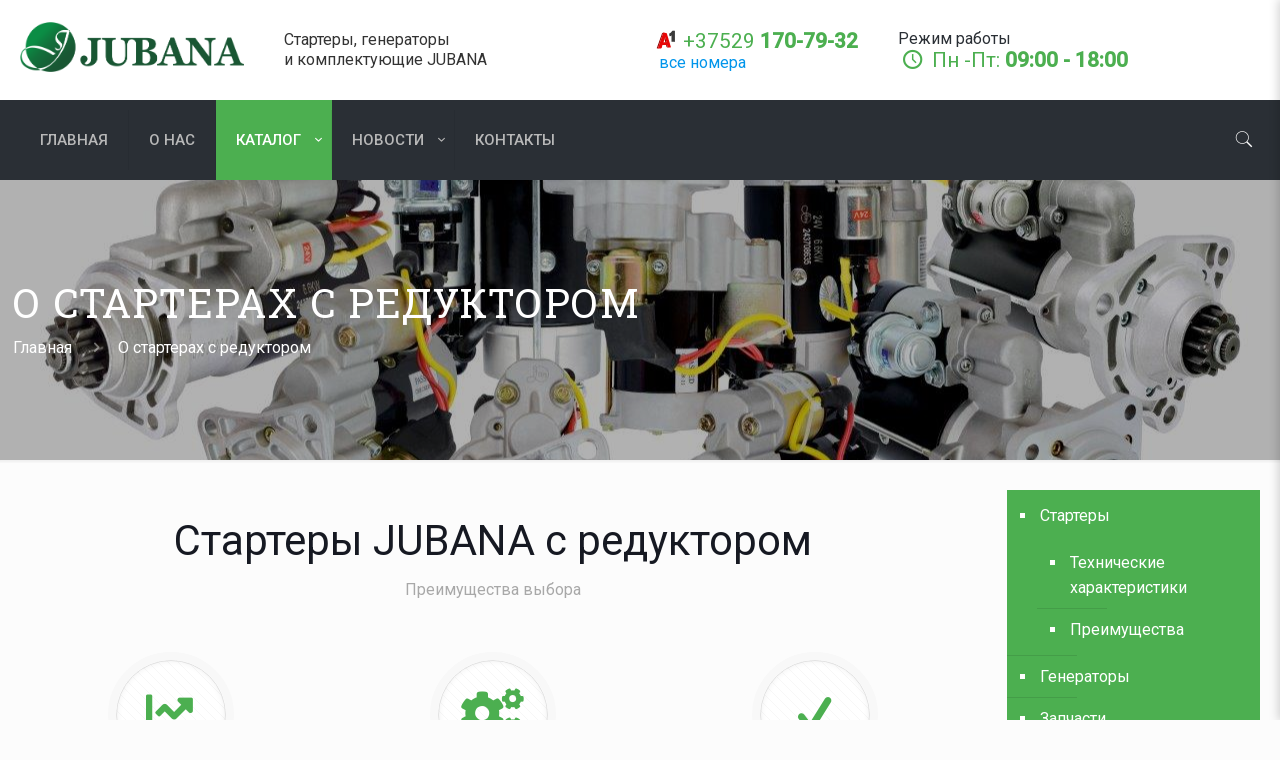

--- FILE ---
content_type: text/html; charset=UTF-8
request_url: https://jubana.by/startery-s-reduktorom/
body_size: 29268
content:
<!DOCTYPE html>
<html lang="ru-RU" prefix="og: https://ogp.me/ns#" class="no-js " >

<head>

<meta charset="UTF-8" />
<script>!function(e,c){e[c]=e[c]+(e[c]&&" ")+"quform-js"}(document.documentElement,"className");</script><!-- Yandex.Metrika counter -->
<script type="text/javascript">
(function (d, w, c) {
    (w[c] = w[c] || []).push(function() {
        try {
            w.yaCounter24545765 = new Ya.Metrika({id:24545765,
                    webvisor:true,
                    clickmap:true,
                    trackLinks:true,
                    accurateTrackBounce:true});
        } catch(e) { }
    });

    var n = d.getElementsByTagName("script")[0],
        s = d.createElement("script"),
        f = function () { n.parentNode.insertBefore(s, n); };
    s.type = "text/javascript";
    s.async = true;
    s.src = (d.location.protocol == "https:" ? "https:" : "http:") + "//mc.yandex.ru/metrika/watch.js";

    if (w.opera == "[object Opera]") {
        d.addEventListener("DOMContentLoaded", f, false);
    } else { f(); }
})(document, window, "yandex_metrika_callbacks");
</script>
<noscript><div><img src="//mc.yandex.ru/watch/24545765" style="position:absolute; left:-9999px;" alt="" /></div></noscript>
<!-- /Yandex.Metrika counter -->

<!-- Global site tag (gtag.js) - Google Analytics -->
<script async src="https://www.googletagmanager.com/gtag/js?id=G-013ZF3ZMQT"></script>
<script>
  window.dataLayer = window.dataLayer || [];
  function gtag(){dataLayer.push(arguments);}
  gtag('js', new Date());

  gtag('config', 'G-013ZF3ZMQT');
</script><meta name="format-detection" content="telephone=no">
<meta name="viewport" content="width=device-width, initial-scale=1, maximum-scale=1" />
<link rel="shortcut icon" href="/wp-content/uploads/2019/10/favicon.png" type="image/x-icon" />
<link rel="apple-touch-icon" href="/wp-content/uploads/2019/10/favicon-1.png" />

<!-- Поисковая оптимизация от Rank Math Pro - https://rankmath.com/ -->
<title>О стартерах с редуктором - JUBANA</title>
<meta name="robots" content="follow, index, max-snippet:-1, max-video-preview:-1, max-image-preview:large"/>
<link rel="canonical" href="https://jubana.by/startery-s-reduktorom/" />
<meta property="og:locale" content="ru_RU" />
<meta property="og:type" content="article" />
<meta property="og:title" content="О стартерах с редуктором - JUBANA" />
<meta property="og:url" content="https://jubana.by/startery-s-reduktorom/" />
<meta property="og:site_name" content="JUBANA" />
<meta property="og:updated_time" content="2022-02-02T12:04:52+04:00" />
<meta property="og:image" content="https://jubana.by/wp-content/uploads/2021/09/jubana-social.jpg" />
<meta property="og:image:secure_url" content="https://jubana.by/wp-content/uploads/2021/09/jubana-social.jpg" />
<meta property="og:image:width" content="1200" />
<meta property="og:image:height" content="630" />
<meta property="og:image:alt" content="стартеры с редуктором" />
<meta property="og:image:type" content="image/jpeg" />
<meta property="article:published_time" content="2019-10-12T15:06:20+04:00" />
<meta property="article:modified_time" content="2022-02-02T12:04:52+04:00" />
<meta name="twitter:card" content="summary_large_image" />
<meta name="twitter:title" content="О стартерах с редуктором - JUBANA" />
<meta name="twitter:image" content="https://jubana.by/wp-content/uploads/2021/09/jubana-social.jpg" />
<meta name="twitter:label1" content="Время чтения" />
<meta name="twitter:data1" content="Меньше минуты" />
<script type="application/ld+json" class="rank-math-schema-pro">{"@context":"https://schema.org","@graph":[{"@type":"Place","@id":"https://jubana.by/#place","address":{"@type":"PostalAddress","streetAddress":"\u0412\u043e\u0441\u0442\u043e\u0447\u043d\u0430\u044f \u0443\u043b\u0438\u0446\u0430, 24","addressLocality":"\u041c\u0438\u043d\u0441\u043a","postalCode":"220013","addressCountry":"BY"}},{"@type":"Organization","@id":"https://jubana.by/#organization","name":"JUBANA \u0411\u0435\u043b\u0430\u0440\u0443\u0441\u044c","url":"https://jubana.by","address":{"@type":"PostalAddress","streetAddress":"\u0412\u043e\u0441\u0442\u043e\u0447\u043d\u0430\u044f \u0443\u043b\u0438\u0446\u0430, 24","addressLocality":"\u041c\u0438\u043d\u0441\u043a","postalCode":"220013","addressCountry":"BY"},"logo":{"@type":"ImageObject","@id":"https://jubana.by/#logo","url":"https://jubana.by/wp-content/uploads/2019/10/jubana.png","contentUrl":"https://jubana.by/wp-content/uploads/2019/10/jubana.png","caption":"JUBANA \u0411\u0435\u043b\u0430\u0440\u0443\u0441\u044c","inLanguage":"ru-RU","width":"555","height":"124"},"contactPoint":[{"@type":"ContactPoint","telephone":"+37529170793","contactType":"customer support"},{"@type":"ContactPoint","telephone":"+375296313490","contactType":"customer support"}],"location":{"@id":"https://jubana.by/#place"}},{"@type":"WebSite","@id":"https://jubana.by/#website","url":"https://jubana.by","name":"JUBANA \u0411\u0435\u043b\u0430\u0440\u0443\u0441\u044c","publisher":{"@id":"https://jubana.by/#organization"},"inLanguage":"ru-RU"},{"@type":"ImageObject","@id":"https://jubana.by/wp-content/uploads/2021/09/jubana-social.jpg","url":"https://jubana.by/wp-content/uploads/2021/09/jubana-social.jpg","width":"1200","height":"630","inLanguage":"ru-RU"},{"@type":"WebPage","@id":"https://jubana.by/startery-s-reduktorom/#webpage","url":"https://jubana.by/startery-s-reduktorom/","name":"\u041e \u0441\u0442\u0430\u0440\u0442\u0435\u0440\u0430\u0445 \u0441 \u0440\u0435\u0434\u0443\u043a\u0442\u043e\u0440\u043e\u043c - JUBANA","datePublished":"2019-10-12T15:06:20+04:00","dateModified":"2022-02-02T12:04:52+04:00","isPartOf":{"@id":"https://jubana.by/#website"},"primaryImageOfPage":{"@id":"https://jubana.by/wp-content/uploads/2021/09/jubana-social.jpg"},"inLanguage":"ru-RU"},{"@type":"Person","@id":"https://jubana.by/author/admin/","name":"admin","url":"https://jubana.by/author/admin/","image":{"@type":"ImageObject","@id":"https://secure.gravatar.com/avatar/3f9695893ec3d8abd0d76ea98742d648a5c64adf98440aba2e41d62d7d53c957?s=96&amp;d=mm&amp;r=g","url":"https://secure.gravatar.com/avatar/3f9695893ec3d8abd0d76ea98742d648a5c64adf98440aba2e41d62d7d53c957?s=96&amp;d=mm&amp;r=g","caption":"admin","inLanguage":"ru-RU"},"worksFor":{"@id":"https://jubana.by/#organization"}},{"@type":"Article","headline":"\u041e \u0441\u0442\u0430\u0440\u0442\u0435\u0440\u0430\u0445 \u0441 \u0440\u0435\u0434\u0443\u043a\u0442\u043e\u0440\u043e\u043c - JUBANA","keywords":"\u0441\u0442\u0430\u0440\u0442\u0435\u0440\u044b \u0441 \u0440\u0435\u0434\u0443\u043a\u0442\u043e\u0440\u043e\u043c","datePublished":"2019-10-12T15:06:20+04:00","dateModified":"2022-02-02T12:04:52+04:00","author":{"@id":"https://jubana.by/author/admin/","name":"admin"},"publisher":{"@id":"https://jubana.by/#organization"},"name":"\u041e \u0441\u0442\u0430\u0440\u0442\u0435\u0440\u0430\u0445 \u0441 \u0440\u0435\u0434\u0443\u043a\u0442\u043e\u0440\u043e\u043c - JUBANA","@id":"https://jubana.by/startery-s-reduktorom/#richSnippet","isPartOf":{"@id":"https://jubana.by/startery-s-reduktorom/#webpage"},"image":{"@id":"https://jubana.by/wp-content/uploads/2021/09/jubana-social.jpg"},"inLanguage":"ru-RU","mainEntityOfPage":{"@id":"https://jubana.by/startery-s-reduktorom/#webpage"}}]}</script>
<!-- /Rank Math WordPress SEO плагин -->

<link rel='dns-prefetch' href='//fonts.googleapis.com' />
<link rel="alternate" type="application/rss+xml" title="JUBANA &raquo; Лента" href="https://jubana.by/feed/" />
<link rel="alternate" type="application/rss+xml" title="JUBANA &raquo; Лента комментариев" href="https://jubana.by/comments/feed/" />
<link rel="alternate" title="oEmbed (JSON)" type="application/json+oembed" href="https://jubana.by/wp-json/oembed/1.0/embed?url=https%3A%2F%2Fjubana.by%2Fstartery-s-reduktorom%2F" />
<link rel="alternate" title="oEmbed (XML)" type="text/xml+oembed" href="https://jubana.by/wp-json/oembed/1.0/embed?url=https%3A%2F%2Fjubana.by%2Fstartery-s-reduktorom%2F&#038;format=xml" />
<style id='wp-img-auto-sizes-contain-inline-css' type='text/css'>
img:is([sizes=auto i],[sizes^="auto," i]){contain-intrinsic-size:3000px 1500px}
/*# sourceURL=wp-img-auto-sizes-contain-inline-css */
</style>
<style id='wp-emoji-styles-inline-css' type='text/css'>

	img.wp-smiley, img.emoji {
		display: inline !important;
		border: none !important;
		box-shadow: none !important;
		height: 1em !important;
		width: 1em !important;
		margin: 0 0.07em !important;
		vertical-align: -0.1em !important;
		background: none !important;
		padding: 0 !important;
	}
/*# sourceURL=wp-emoji-styles-inline-css */
</style>
<link rel='stylesheet' id='woocommerce-layout-css' href='https://jubana.by/wp-content/plugins/woocommerce/assets/css/woocommerce-layout.css?ver=6.1.2' type='text/css' media='all' />
<link rel='stylesheet' id='woocommerce-smallscreen-css' href='https://jubana.by/wp-content/plugins/woocommerce/assets/css/woocommerce-smallscreen.css?ver=6.1.2' type='text/css' media='only screen and (max-width: 768px)' />
<link rel='stylesheet' id='woocommerce-general-css' href='https://jubana.by/wp-content/plugins/woocommerce/assets/css/woocommerce.css?ver=6.1.2' type='text/css' media='all' />
<style id='woocommerce-inline-inline-css' type='text/css'>
.woocommerce form .form-row .required { visibility: visible; }
/*# sourceURL=woocommerce-inline-inline-css */
</style>
<link rel='stylesheet' id='brands-styles-css' href='https://jubana.by/wp-content/plugins/woocommerce-brands/assets/css/style.css?ver=1.6.11' type='text/css' media='all' />
<link rel='stylesheet' id='quform-css' href='https://jubana.by/wp-content/plugins/quform/cache/quform.css?ver=1764510576' type='text/css' media='all' />
<link rel='stylesheet' id='mfn-be-css' href='https://jubana.by/wp-content/themes/jubana/css/be.css?ver=25.1.9.1' type='text/css' media='all' />
<link rel='stylesheet' id='mfn-animations-css' href='https://jubana.by/wp-content/themes/jubana/assets/animations/animations.min.css?ver=25.1.9.1' type='text/css' media='all' />
<link rel='stylesheet' id='mfn-font-awesome-css' href='https://jubana.by/wp-content/themes/jubana/fonts/fontawesome/fontawesome.css?ver=25.1.9.1' type='text/css' media='all' />
<link rel='stylesheet' id='mfn-jplayer-css' href='https://jubana.by/wp-content/themes/jubana/assets/jplayer/css/jplayer.blue.monday.min.css?ver=25.1.9.1' type='text/css' media='all' />
<link rel='stylesheet' id='mfn-responsive-css' href='https://jubana.by/wp-content/themes/jubana/css/responsive.css?ver=25.1.9.1' type='text/css' media='all' />
<link rel='stylesheet' id='mfn-fonts-css' href='https://fonts.googleapis.com/css?family=Roboto%3A1%7CRoboto+Slab%3A1&#038;display=swap&#038;ver=6.9' type='text/css' media='all' />
<link rel='stylesheet' id='mfn-woo-css' href='https://jubana.by/wp-content/themes/jubana/css/woocommerce.css?ver=25.1.9.1' type='text/css' media='all' />
<link rel='stylesheet' id='mfn-hb-css' href='https://jubana.by/wp-content/plugins/mfn-header-builder/functions/assets/style.css?ver=6.9' type='text/css' media='all' />
<style id='mfn-hb-inline-css' type='text/css'>
.mhb-view.desktop{background-color:#ffffff}.mhb-view.desktop .first-row{background-color:rgba(255,255,255,0)}.mhb-view.desktop .first-row .mhb-row-wrapper{min-height:100px}.mhb-view.desktop .first-row .overflow.mhb-item-inner{height:100px}.mhb-view.desktop .first-row .mhb-menu .menu > li > a > span{line-height:80px}.mhb-view.desktop .first-row .mhb-image img{max-height:100px}.mhb-view.desktop .second-row{background-color:#2a2f35}.mhb-view.desktop .second-row .mhb-row-wrapper{min-height:80px}.mhb-view.desktop .second-row .overflow.mhb-item-inner{height:80px}.mhb-view.desktop .second-row .mhb-menu .menu > li > a > span{line-height:60px}.mhb-view.desktop .second-row .mhb-image img{max-height:80px}.mhb-view.tablet{background-color:#ffffff}.mhb-view.tablet .first-row{background-color:rgba(255,255,255,0)}.mhb-view.tablet .first-row .mhb-row-wrapper{min-height:100px}.mhb-view.tablet .first-row .overflow.mhb-item-inner{height:100px}.mhb-view.tablet .first-row .mhb-menu .menu > li > a > span{line-height:80px}.mhb-view.tablet .first-row .mhb-image img{max-height:100px}.mhb-view.tablet .second-row{background-color:#2a2f35}.mhb-view.tablet .second-row .mhb-row-wrapper{min-height:80px}.mhb-view.tablet .second-row .overflow.mhb-item-inner{height:80px}.mhb-view.tablet .second-row .mhb-menu .menu > li > a > span{line-height:60px}.mhb-view.tablet .second-row .mhb-image img{max-height:80px}.mhb-view.mobile{background-color:#ffffff}.mhb-view.mobile .first-row{background-color:rgba(255,255,255,0)}.mhb-view.mobile .first-row .mhb-row-wrapper{min-height:100px}.mhb-view.mobile .first-row .overflow.mhb-item-inner{height:100px}.mhb-view.mobile .first-row .mhb-menu .menu > li > a > span{line-height:80px}.mhb-view.mobile .first-row .mhb-image img{max-height:100px}.mhb-view.mobile .second-row{background-color:#2a2f35}.mhb-view.mobile .second-row .mhb-row-wrapper{min-height:80px}.mhb-view.mobile .second-row .overflow.mhb-item-inner{height:80px}.mhb-view.mobile .second-row .mhb-menu .menu > li > a > span{line-height:60px}.mhb-view.mobile .second-row .mhb-image img{max-height:80px}.mhb-custom-OhJDJEzmo {color:#333333}.mhb-custom-OhJDJEzmo a{color:#0095eb}.mhb-custom-OhJDJEzmo a:hover{color:#007cc3}.mhb-custom-AE135pGmy {color:#4caf50}.mhb-custom-AE135pGmy a{color:#0095eb}.mhb-custom-AE135pGmy a:hover{color:#007cc3}.mhb-custom-xMN_bXgJY {color:#4caf50}.mhb-custom-xMN_bXgJY a{color:#0095eb}.mhb-custom-xMN_bXgJY a:hover{color:#007cc3}.mhb-custom-F9LojvJi5 .menu > li > a{color:#b8b8b8}.mhb-custom-F9LojvJi5 .menu > li.current-menu-item > a, .mhb-custom-F9LojvJi5 .menu > li.current-menu-ancestor > a, .mhb-custom-F9LojvJi5 .menu > li.current-page-item > a, .mhb-custom-F9LojvJi5 .menu > li.current-page-ancestor > a{color:#4caf50}.mhb-custom-F9LojvJi5 .menu > li > a:hover{color:#ffffff}.mhb-custom-F9LojvJi5 .menu li ul{background-color:#ffffff}.mhb-custom-F9LojvJi5 .menu li ul li a{color:#333333}.mhb-custom-F9LojvJi5 .menu li ul li.current-menu-item > a, .mhb-custom-F9LojvJi5 .menu li ul li.current-menu-ancestor > a, .mhb-custom-F9LojvJi5 .menu li ul li.current-page-item > a, .mhb-custom-F9LojvJi5 .menu li ul li.current-page-ancestor > a{color:#4caf50}.mhb-custom-F9LojvJi5 .menu li ul li a:hover{color:#4caf50}.mhb-custom-F9LojvJi5 .menu > li > a{font-weight:500}.mhb-custom-F9LojvJi5 .menu > li > a{font-family:"Roboto"}.mhb-custom-F9LojvJi5 .menu > li > a{font-size:15px}.mhb-custom-0o46TVFA5 a,.mhb-custom-0o46TVFA5 .search form i{color:#333333}.mhb-custom-0o46TVFA5 a:hover{color:#0095eb}.mhb-custom--vsDDUPAG2 {color:#333333}.mhb-custom--vsDDUPAG2 a{color:#0095eb}.mhb-custom--vsDDUPAG2 a:hover{color:#007cc3}.mhb-custom-XX0U4MOyPw .menu > li > a{color:#b8b8b8}.mhb-custom-XX0U4MOyPw .menu > li.current-menu-item > a, .mhb-custom-XX0U4MOyPw .menu > li.current-menu-ancestor > a, .mhb-custom-XX0U4MOyPw .menu > li.current-page-item > a, .mhb-custom-XX0U4MOyPw .menu > li.current-page-ancestor > a{color:#4caf50}.mhb-custom-XX0U4MOyPw .menu > li > a:hover{color:#ffffff}.mhb-custom-XX0U4MOyPw .menu li ul{background-color:#ffffff}.mhb-custom-XX0U4MOyPw .menu li ul li a{color:#333333}.mhb-custom-XX0U4MOyPw .menu li ul li.current-menu-item > a, .mhb-custom-XX0U4MOyPw .menu li ul li.current-menu-ancestor > a, .mhb-custom-XX0U4MOyPw .menu li ul li.current-page-item > a, .mhb-custom-XX0U4MOyPw .menu li ul li.current-page-ancestor > a{color:#4caf50}.mhb-custom-XX0U4MOyPw .menu li ul li a:hover{color:#4caf50}.mhb-custom-XX0U4MOyPw .menu > li > a{font-weight:500}.mhb-custom-XX0U4MOyPw .menu > li > a{font-family:"Roboto"}.mhb-custom-XX0U4MOyPw .menu > li > a{font-size:15px}.mhb-custom-zPnarSFLq {color:#ffffff}.mhb-custom-zPnarSFLq a{color:#4caf50}.mhb-custom-zPnarSFLq a:hover{color:#4caf50}.mhb-custom-yrBx1JSTcs {color:#ffffff}.mhb-custom-yrBx1JSTcs a{color:#4caf50}.mhb-custom-yrBx1JSTcs a:hover{color:#4caf50}.mhb-custom-QkGhatwoPZ a,.mhb-custom-QkGhatwoPZ .search form i{color:#333333}.mhb-custom-QkGhatwoPZ a:hover{color:#0095eb}.mhb-custom-a_sj11JAJw .menu > li > a{color:#b8b8b8}.mhb-custom-a_sj11JAJw .menu > li.current-menu-item > a, .mhb-custom-a_sj11JAJw .menu > li.current-menu-ancestor > a, .mhb-custom-a_sj11JAJw .menu > li.current-page-item > a, .mhb-custom-a_sj11JAJw .menu > li.current-page-ancestor > a{color:#4caf50}.mhb-custom-a_sj11JAJw .menu > li > a:hover{color:#ffffff}.mhb-custom-a_sj11JAJw .menu li ul{background-color:#ffffff}.mhb-custom-a_sj11JAJw .menu li ul li a{color:#333333}.mhb-custom-a_sj11JAJw .menu li ul li.current-menu-item > a, .mhb-custom-a_sj11JAJw .menu li ul li.current-menu-ancestor > a, .mhb-custom-a_sj11JAJw .menu li ul li.current-page-item > a, .mhb-custom-a_sj11JAJw .menu li ul li.current-page-ancestor > a{color:#4caf50}.mhb-custom-a_sj11JAJw .menu li ul li a:hover{color:#4caf50}.mhb-custom-a_sj11JAJw .menu > li > a{font-weight:500}.mhb-custom-a_sj11JAJw .menu > li > a{font-family:"Roboto"}.mhb-custom-a_sj11JAJw .menu > li > a{font-size:15px}.mhb-custom-h5yFYHcdh {color:#ffffff}.mhb-custom-h5yFYHcdh a{color:#4caf50}.mhb-custom-h5yFYHcdh a:hover{color:#4caf50}
/*# sourceURL=mfn-hb-inline-css */
</style>
<link rel='stylesheet' id='mfn-hb-Roboto-500-css' href='https://fonts.googleapis.com/css?family=Roboto%3A400%2C500&#038;ver=6.9' type='text/css' media='all' />
<link rel='stylesheet' id='product-loops-60ffeb3169f02-css' href='https://jubana.by/wp-content/uploads/product-loops-60ffeb3169f02.css?ver=60ffeb3169f02' type='text/css' media='all' />
<style id='mfn-dynamic-inline-css' type='text/css'>
body:not(.template-slider) #Header_wrapper{background-image:url(http://jubana.by/wp-content/uploads/slide-home-bg.jpg);background-repeat:no-repeat;background-position:left top}#Subheader{background-image:url(https://jubana.by/wp-content/uploads/2022/01/starters.jpg);background-repeat:no-repeat;background-position:center;background-size:cover}
html{background-color:#FCFCFC}#Wrapper,#Content,.mfn-popup .mfn-popup-content,.mfn-off-canvas-sidebar .mfn-off-canvas-content-wrapper,.mfn-cart-holder,.mfn-header-login,#Top_bar .search_wrapper,#Top_bar .top_bar_right .mfn-live-search-box,.column_livesearch .mfn-live-search-wrapper,.column_livesearch .mfn-live-search-box{background-color:#FCFCFC}body:not(.template-slider) #Header{min-height:250px}body.header-below:not(.template-slider) #Header{padding-top:250px}#Subheader{padding:100px 0 100px 0}body,button,span.date_label,.timeline_items li h3 span,input[type="submit"],input[type="reset"],input[type="button"],input[type="date"],input[type="text"],input[type="password"],input[type="tel"],input[type="email"],textarea,select,.offer_li .title h3{font-family:"Roboto",Helvetica,Arial,sans-serif}#menu > ul > li > a,a.action_button,#overlay-menu ul li a{font-family:"Roboto",Helvetica,Arial,sans-serif}#Subheader .title{font-family:"Roboto Slab",Helvetica,Arial,sans-serif}h1,h2,h3,h4,.text-logo #logo{font-family:"Roboto",Helvetica,Arial,sans-serif}h5,h6{font-family:"Roboto",Helvetica,Arial,sans-serif}blockquote{font-family:"Roboto Slab",Helvetica,Arial,sans-serif}.chart_box .chart .num,.counter .desc_wrapper .number-wrapper,.how_it_works .image .number,.pricing-box .plan-header .price,.quick_fact .number-wrapper,.woocommerce .product div.entry-summary .price{font-family:"Roboto Slab",Helvetica,Arial,sans-serif}body{font-size:16px;line-height:25px;font-weight:400;letter-spacing:0px}.big{font-size:20px;line-height:28px;font-weight:400;letter-spacing:0px}#menu > ul > li > a,a.action_button,#overlay-menu ul li a{font-size:15px;font-weight:400;letter-spacing:0px}#overlay-menu ul li a{line-height:22.5px}#Subheader .title{font-size:40px;line-height:45px;font-weight:400;letter-spacing:1px;font-style:italic}h1,.text-logo #logo{font-size:25px;line-height:50px;font-weight:400;letter-spacing:0px}h2{font-size:30px;line-height:34px;font-weight:300;letter-spacing:0px}h3,.woocommerce ul.products li.product h3,.woocommerce #customer_login h2{font-size:25px;line-height:29px;font-weight:300;letter-spacing:0px}h4,.woocommerce .woocommerce-order-details__title,.woocommerce .wc-bacs-bank-details-heading,.woocommerce .woocommerce-customer-details h2{font-size:21px;line-height:25px;font-weight:500;letter-spacing:0px}h5{font-size:15px;line-height:25px;font-weight:700;letter-spacing:0px}h6{font-size:13px;line-height:25px;font-weight:400;letter-spacing:0px}#Intro .intro-title{font-size:70px;line-height:70px;font-weight:400;letter-spacing:0px}.with_aside .sidebar.columns{width:23%}.with_aside .sections_group{width:77%}.aside_both .sidebar.columns{width:18%}.aside_both .sidebar.sidebar-1{margin-left:-82%}.aside_both .sections_group{width:64%;margin-left:18%}@media only screen and (min-width:1240px){#Wrapper,.with_aside .content_wrapper{max-width:1480px}.section_wrapper,.container{max-width:1460px}.layout-boxed.header-boxed #Top_bar.is-sticky{max-width:1480px}}@media only screen and (max-width:767px){.section_wrapper,.container,.four.columns .widget-area{max-width:700px !important}}.button-default .button,.button-flat .button,.button-round .button{background-color:#f7f7f7;color:#747474}.button-stroke .button{border-color:#f7f7f7;color:#747474}.button-stroke .button:hover{background-color:#f7f7f7;color:#fff}.button-default .button_theme,.button-default button,.button-default input[type="button"],.button-default input[type="reset"],.button-default input[type="submit"],.button-flat .button_theme,.button-flat button,.button-flat input[type="button"],.button-flat input[type="reset"],.button-flat input[type="submit"],.button-round .button_theme,.button-round button,.button-round input[type="button"],.button-round input[type="reset"],.button-round input[type="submit"],.woocommerce #respond input#submit,.woocommerce a.button:not(.default),.woocommerce button.button,.woocommerce input.button,.woocommerce #respond input#submit:hover,.woocommerce a.button:hover,.woocommerce button.button:hover,.woocommerce input.button:hover{color:#ffffff}.button-stroke .button_theme:hover,.button-stroke button:hover,.button-stroke input[type="submit"]:hover,.button-stroke input[type="reset"]:hover,.button-stroke input[type="button"]:hover,.button-stroke .woocommerce #respond input#submit:hover,.button-stroke .woocommerce a.button:not(.default):hover,.button-stroke .woocommerce button.button:hover,.button-stroke.woocommerce input.button:hover{color:#ffffff !important}.button-stroke .button_theme:hover .button_icon i{color:#ffffff !important}.button-default .single_add_to_cart_button,.button-flat .single_add_to_cart_button,.button-round .single_add_to_cart_button,.button-default .woocommerce .button:disabled,.button-flat .woocommerce .button:disabled,.button-round .woocommerce .button:disabled,.button-default .woocommerce .button.alt .button-flat .woocommerce .button.alt,.button-round .woocommerce .button.alt{color:#ffffff!important}.action_button,.action_button:hover{background-color:#f7f7f7;color:#747474}.button-stroke a.action_button{border-color:#f7f7f7}.button-stroke a.action_button:hover{background-color:#f7f7f7!important}.footer_button{color:#65666C!important;background-color:transparent;box-shadow:none!important}.footer_button:after{display:none!important}.button-custom .button,.button-custom .action_button,.button-custom .footer_button,.button-custom button,.button-custom button.button,.button-custom input[type="button"],.button-custom input[type="reset"],.button-custom input[type="submit"],.button-custom .woocommerce #respond input#submit,.button-custom .woocommerce a.button,.button-custom .woocommerce button.button,.button-custom .woocommerce input.button{font-family:Arial;font-size:14px;line-height:14px;font-weight:400;letter-spacing:0px;padding:12px 20px 12px 20px;border-width:0px;border-radius:0px}.button-custom .button{color:#626262;background-color:#dbdddf;border-color:transparent}.button-custom .button:hover{color:#626262;background-color:#d3d3d3;border-color:transparent}.button-custom .button_theme,.button-custom button,.button-custom input[type="button"],.button-custom input[type="reset"],.button-custom input[type="submit"],.button-custom .woocommerce #respond input#submit,.button-custom .woocommerce a.button:not(.default),.button-custom .woocommerce button.button,.button-custom .woocommerce input.button{color:#ffffff;background-color:#0095eb;border-color:transparent}.button-custom .button_theme:hover,.button-custom button:hover,.button-custom input[type="button"]:hover,.button-custom input[type="reset"]:hover,.button-custom input[type="submit"]:hover,.button-custom .woocommerce #respond input#submit:hover,.button-custom .woocommerce a.button:not(.default):hover,.button-custom .woocommerce button.button:hover,.button-custom .woocommerce input.button:hover{color:#ffffff;background-color:#007cc3;border-color:transparent}.button-custom .action_button{color:#626262;background-color:#dbdddf;border-color:transparent}.button-custom .action_button:hover{color:#626262;background-color:#d3d3d3;border-color:transparent}.button-custom .single_add_to_cart_button,.button-custom .woocommerce .button:disabled,.button-custom .woocommerce .button.alt{line-height:14px!important;padding:12px 20px 12px 20px!important;color:#ffffff!important;background-color:#0095eb!important}.button-custom .single_add_to_cart_button:hover,.button-custom .woocommerce .button:disabled:hover,.button-custom .woocommerce .button.alt:hover{color:#ffffff!important;background-color:#007cc3!important}#Top_bar #logo,.header-fixed #Top_bar #logo,.header-plain #Top_bar #logo,.header-transparent #Top_bar #logo{height:60px;line-height:60px;padding:15px 0}.logo-overflow #Top_bar:not(.is-sticky) .logo{height:90px}#Top_bar .menu > li > a{padding:15px 0}.menu-highlight:not(.header-creative) #Top_bar .menu > li > a{margin:20px 0}.header-plain:not(.menu-highlight) #Top_bar .menu > li > a span:not(.description){line-height:90px}.header-fixed #Top_bar .menu > li > a{padding:30px 0}@media only screen and (max-width:767px){.mobile-header-mini #Top_bar #logo{height:50px!important;line-height:50px!important;margin:5px 0}}.image_frame,.wp-caption{border-width:0px}.alert{border-radius:0px}#Top_bar .top_bar_right .top-bar-right-input input{width:200px}.mfn-live-search-box .mfn-live-search-list{max-height:300px}#Side_slide{right:-250px;width:250px}#Side_slide.left{left:-250px}.blog-teaser li .desc-wrapper .desc{background-position-y:-1px}@media only screen and ( max-width:767px ){}@media only screen and (min-width:1240px){body:not(.header-simple) #Top_bar #menu{display:block!important}.tr-menu #Top_bar #menu{background:none!important}#Top_bar .menu > li > ul.mfn-megamenu > li{float:left}#Top_bar .menu > li > ul.mfn-megamenu > li.mfn-megamenu-cols-1{width:100%}#Top_bar .menu > li > ul.mfn-megamenu > li.mfn-megamenu-cols-2{width:50%}#Top_bar .menu > li > ul.mfn-megamenu > li.mfn-megamenu-cols-3{width:33.33%}#Top_bar .menu > li > ul.mfn-megamenu > li.mfn-megamenu-cols-4{width:25%}#Top_bar .menu > li > ul.mfn-megamenu > li.mfn-megamenu-cols-5{width:20%}#Top_bar .menu > li > ul.mfn-megamenu > li.mfn-megamenu-cols-6{width:16.66%}#Top_bar .menu > li > ul.mfn-megamenu > li > ul{display:block!important;position:inherit;left:auto;top:auto;border-width:0 1px 0 0}#Top_bar .menu > li > ul.mfn-megamenu > li:last-child > ul{border:0}#Top_bar .menu > li > ul.mfn-megamenu > li > ul li{width:auto}#Top_bar .menu > li > ul.mfn-megamenu a.mfn-megamenu-title{text-transform:uppercase;font-weight:400;background:none}#Top_bar .menu > li > ul.mfn-megamenu a .menu-arrow{display:none}.menuo-right #Top_bar .menu > li > ul.mfn-megamenu{left:0;width:98%!important;margin:0 1%;padding:20px 0}.menuo-right #Top_bar .menu > li > ul.mfn-megamenu-bg{box-sizing:border-box}#Top_bar .menu > li > ul.mfn-megamenu-bg{padding:20px 166px 20px 20px;background-repeat:no-repeat;background-position:right bottom}.rtl #Top_bar .menu > li > ul.mfn-megamenu-bg{padding-left:166px;padding-right:20px;background-position:left bottom}#Top_bar .menu > li > ul.mfn-megamenu-bg > li{background:none}#Top_bar .menu > li > ul.mfn-megamenu-bg > li a{border:none}#Top_bar .menu > li > ul.mfn-megamenu-bg > li > ul{background:none!important;-webkit-box-shadow:0 0 0 0;-moz-box-shadow:0 0 0 0;box-shadow:0 0 0 0}.mm-vertical #Top_bar .container{position:relative}.mm-vertical #Top_bar .top_bar_left{position:static}.mm-vertical #Top_bar .menu > li ul{box-shadow:0 0 0 0 transparent!important;background-image:none}.mm-vertical #Top_bar .menu > li > ul.mfn-megamenu{padding:20px 0}.mm-vertical.header-plain #Top_bar .menu > li > ul.mfn-megamenu{width:100%!important;margin:0}.mm-vertical #Top_bar .menu > li > ul.mfn-megamenu > li{display:table-cell;float:none!important;width:10%;padding:0 15px;border-right:1px solid rgba(0,0,0,0.05)}.mm-vertical #Top_bar .menu > li > ul.mfn-megamenu > li:last-child{border-right-width:0}.mm-vertical #Top_bar .menu > li > ul.mfn-megamenu > li.hide-border{border-right-width:0}.mm-vertical #Top_bar .menu > li > ul.mfn-megamenu > li a{border-bottom-width:0;padding:9px 15px;line-height:120%}.mm-vertical #Top_bar .menu > li > ul.mfn-megamenu a.mfn-megamenu-title{font-weight:700}.rtl .mm-vertical #Top_bar .menu > li > ul.mfn-megamenu > li:first-child{border-right-width:0}.rtl .mm-vertical #Top_bar .menu > li > ul.mfn-megamenu > li:last-child{border-right-width:1px}body.header-shop #Top_bar #menu{display:flex!important}.header-shop #Top_bar.is-sticky .top_bar_row_second{display:none}.header-plain:not(.menuo-right) #Header .top_bar_left{width:auto!important}.header-stack.header-center #Top_bar #menu{display:inline-block!important}.header-simple #Top_bar #menu{display:none;height:auto;width:300px;bottom:auto;top:100%;right:1px;position:absolute;margin:0}.header-simple #Header a.responsive-menu-toggle{display:block;right:10px}.header-simple #Top_bar #menu > ul{width:100%;float:left}.header-simple #Top_bar #menu ul li{width:100%;padding-bottom:0;border-right:0;position:relative}.header-simple #Top_bar #menu ul li a{padding:0 20px;margin:0;display:block;height:auto;line-height:normal;border:none}.header-simple #Top_bar #menu ul li a:after{display:none}.header-simple #Top_bar #menu ul li a span{border:none;line-height:44px;display:inline;padding:0}.header-simple #Top_bar #menu ul li.submenu .menu-toggle{display:block;position:absolute;right:0;top:0;width:44px;height:44px;line-height:44px;font-size:30px;font-weight:300;text-align:center;cursor:pointer;color:#444;opacity:0.33}.header-simple #Top_bar #menu ul li.submenu .menu-toggle:after{content:"+"}.header-simple #Top_bar #menu ul li.hover > .menu-toggle:after{content:"-"}.header-simple #Top_bar #menu ul li.hover a{border-bottom:0}.header-simple #Top_bar #menu ul.mfn-megamenu li .menu-toggle{display:none}.header-simple #Top_bar #menu ul li ul{position:relative!important;left:0!important;top:0;padding:0;margin:0!important;width:auto!important;background-image:none}.header-simple #Top_bar #menu ul li ul li{width:100%!important;display:block;padding:0}.header-simple #Top_bar #menu ul li ul li a{padding:0 20px 0 30px}.header-simple #Top_bar #menu ul li ul li a .menu-arrow{display:none}.header-simple #Top_bar #menu ul li ul li a span{padding:0}.header-simple #Top_bar #menu ul li ul li a span:after{display:none!important}.header-simple #Top_bar .menu > li > ul.mfn-megamenu a.mfn-megamenu-title{text-transform:uppercase;font-weight:400}.header-simple #Top_bar .menu > li > ul.mfn-megamenu > li > ul{display:block!important;position:inherit;left:auto;top:auto}.header-simple #Top_bar #menu ul li ul li ul{border-left:0!important;padding:0;top:0}.header-simple #Top_bar #menu ul li ul li ul li a{padding:0 20px 0 40px}.rtl.header-simple #Top_bar #menu{left:1px;right:auto}.rtl.header-simple #Top_bar a.responsive-menu-toggle{left:10px;right:auto}.rtl.header-simple #Top_bar #menu ul li.submenu .menu-toggle{left:0;right:auto}.rtl.header-simple #Top_bar #menu ul li ul{left:auto!important;right:0!important}.rtl.header-simple #Top_bar #menu ul li ul li a{padding:0 30px 0 20px}.rtl.header-simple #Top_bar #menu ul li ul li ul li a{padding:0 40px 0 20px}.menu-highlight #Top_bar .menu > li{margin:0 2px}.menu-highlight:not(.header-creative) #Top_bar .menu > li > a{padding:0;-webkit-border-radius:5px;border-radius:5px}.menu-highlight #Top_bar .menu > li > a:after{display:none}.menu-highlight #Top_bar .menu > li > a span:not(.description){line-height:50px}.menu-highlight #Top_bar .menu > li > a span.description{display:none}.menu-highlight.header-stack #Top_bar .menu > li > a{margin:10px 0!important}.menu-highlight.header-stack #Top_bar .menu > li > a span:not(.description){line-height:40px}.menu-highlight.header-simple #Top_bar #menu ul li,.menu-highlight.header-creative #Top_bar #menu ul li{margin:0}.menu-highlight.header-simple #Top_bar #menu ul li > a,.menu-highlight.header-creative #Top_bar #menu ul li > a{-webkit-border-radius:0;border-radius:0}.menu-highlight:not(.header-fixed):not(.header-simple) #Top_bar.is-sticky .menu > li > a{margin:10px 0!important;padding:5px 0!important}.menu-highlight:not(.header-fixed):not(.header-simple) #Top_bar.is-sticky .menu > li > a span{line-height:30px!important}.header-modern.menu-highlight.menuo-right .menu_wrapper{margin-right:20px}.menu-line-below #Top_bar .menu > li > a:after{top:auto;bottom:-4px}.menu-line-below #Top_bar.is-sticky .menu > li > a:after{top:auto;bottom:-4px}.menu-line-below-80 #Top_bar:not(.is-sticky) .menu > li > a:after{height:4px;left:10%;top:50%;margin-top:20px;width:80%}.menu-line-below-80-1 #Top_bar:not(.is-sticky) .menu > li > a:after{height:1px;left:10%;top:50%;margin-top:20px;width:80%}.menu-link-color #Top_bar .menu > li > a:after{display:none!important}.menu-arrow-top #Top_bar .menu > li > a:after{background:none repeat scroll 0 0 rgba(0,0,0,0)!important;border-color:#ccc transparent transparent;border-style:solid;border-width:7px 7px 0;display:block;height:0;left:50%;margin-left:-7px;top:0!important;width:0}.menu-arrow-top #Top_bar.is-sticky .menu > li > a:after{top:0!important}.menu-arrow-bottom #Top_bar .menu > li > a:after{background:none!important;border-color:transparent transparent #ccc;border-style:solid;border-width:0 7px 7px;display:block;height:0;left:50%;margin-left:-7px;top:auto;bottom:0;width:0}.menu-arrow-bottom #Top_bar.is-sticky .menu > li > a:after{top:auto;bottom:0}.menuo-no-borders #Top_bar .menu > li > a span{border-width:0!important}.menuo-no-borders #Header_creative #Top_bar .menu > li > a span{border-bottom-width:0}.menuo-no-borders.header-plain #Top_bar a#header_cart,.menuo-no-borders.header-plain #Top_bar a#search_button,.menuo-no-borders.header-plain #Top_bar .wpml-languages,.menuo-no-borders.header-plain #Top_bar a.action_button{border-width:0}.menuo-right #Top_bar .menu_wrapper{float:right}.menuo-right.header-stack:not(.header-center) #Top_bar .menu_wrapper{margin-right:150px}body.header-creative{padding-left:50px}body.header-creative.header-open{padding-left:250px}body.error404,body.under-construction,body.template-blank,body.under-construction.header-rtl.header-creative.header-open{padding-left:0!important;padding-right:0!important}.header-creative.footer-fixed #Footer,.header-creative.footer-sliding #Footer,.header-creative.footer-stick #Footer.is-sticky{box-sizing:border-box;padding-left:50px}.header-open.footer-fixed #Footer,.header-open.footer-sliding #Footer,.header-creative.footer-stick #Footer.is-sticky{padding-left:250px}.header-rtl.header-creative.footer-fixed #Footer,.header-rtl.header-creative.footer-sliding #Footer,.header-rtl.header-creative.footer-stick #Footer.is-sticky{padding-left:0;padding-right:50px}.header-rtl.header-open.footer-fixed #Footer,.header-rtl.header-open.footer-sliding #Footer,.header-rtl.header-creative.footer-stick #Footer.is-sticky{padding-right:250px}#Header_creative{background-color:#fff;position:fixed;width:250px;height:100%;left:-200px;top:0;z-index:9002;-webkit-box-shadow:2px 0 4px 2px rgba(0,0,0,.15);box-shadow:2px 0 4px 2px rgba(0,0,0,.15)}#Header_creative .container{width:100%}#Header_creative .creative-wrapper{opacity:0;margin-right:50px}#Header_creative a.creative-menu-toggle{display:block;width:34px;height:34px;line-height:34px;font-size:22px;text-align:center;position:absolute;top:10px;right:8px;border-radius:3px}.admin-bar #Header_creative a.creative-menu-toggle{top:42px}#Header_creative #Top_bar{position:static;width:100%}#Header_creative #Top_bar .top_bar_left{width:100%!important;float:none}#Header_creative #Top_bar .logo{float:none;text-align:center;margin:15px 0}#Header_creative #Top_bar #menu{background-color:transparent}#Header_creative #Top_bar .menu_wrapper{float:none;margin:0 0 30px}#Header_creative #Top_bar .menu > li{width:100%;float:none;position:relative}#Header_creative #Top_bar .menu > li > a{padding:0;text-align:center}#Header_creative #Top_bar .menu > li > a:after{display:none}#Header_creative #Top_bar .menu > li > a span{border-right:0;border-bottom-width:1px;line-height:38px}#Header_creative #Top_bar .menu li ul{left:100%;right:auto;top:0;box-shadow:2px 2px 2px 0 rgba(0,0,0,0.03);-webkit-box-shadow:2px 2px 2px 0 rgba(0,0,0,0.03)}#Header_creative #Top_bar .menu > li > ul.mfn-megamenu{margin:0;width:700px!important}#Header_creative #Top_bar .menu > li > ul.mfn-megamenu > li > ul{left:0}#Header_creative #Top_bar .menu li ul li a{padding-top:9px;padding-bottom:8px}#Header_creative #Top_bar .menu li ul li ul{top:0}#Header_creative #Top_bar .menu > li > a span.description{display:block;font-size:13px;line-height:28px!important;clear:both}#Header_creative #Top_bar .top_bar_right{width:100%!important;float:left;height:auto;margin-bottom:35px;text-align:center;padding:0 20px;top:0;-webkit-box-sizing:border-box;-moz-box-sizing:border-box;box-sizing:border-box}#Header_creative #Top_bar .top_bar_right:before{content:none}#Header_creative #Top_bar .top_bar_right .top_bar_right_wrapper{flex-wrap:wrap;justify-content:center}#Header_creative #Top_bar .top_bar_right .top-bar-right-icon,#Header_creative #Top_bar .top_bar_right .wpml-languages,#Header_creative #Top_bar .top_bar_right .top-bar-right-button,#Header_creative #Top_bar .top_bar_right .top-bar-right-input{min-height:30px;margin:5px}#Header_creative #Top_bar .search_wrapper{left:100%;top:auto}#Header_creative #Top_bar .banner_wrapper{display:block;text-align:center}#Header_creative #Top_bar .banner_wrapper img{max-width:100%;height:auto;display:inline-block}#Header_creative #Action_bar{display:none;position:absolute;bottom:0;top:auto;clear:both;padding:0 20px;box-sizing:border-box}#Header_creative #Action_bar .contact_details{width:100%;text-align:center;margin-bottom:20px}#Header_creative #Action_bar .contact_details li{padding:0}#Header_creative #Action_bar .social{float:none;text-align:center;padding:5px 0 15px}#Header_creative #Action_bar .social li{margin-bottom:2px}#Header_creative #Action_bar .social-menu{float:none;text-align:center}#Header_creative #Action_bar .social-menu li{border-color:rgba(0,0,0,.1)}#Header_creative .social li a{color:rgba(0,0,0,.5)}#Header_creative .social li a:hover{color:#000}#Header_creative .creative-social{position:absolute;bottom:10px;right:0;width:50px}#Header_creative .creative-social li{display:block;float:none;width:100%;text-align:center;margin-bottom:5px}.header-creative .fixed-nav.fixed-nav-prev{margin-left:50px}.header-creative.header-open .fixed-nav.fixed-nav-prev{margin-left:250px}.menuo-last #Header_creative #Top_bar .menu li.last ul{top:auto;bottom:0}.header-open #Header_creative{left:0}.header-open #Header_creative .creative-wrapper{opacity:1;margin:0!important}.header-open #Header_creative .creative-menu-toggle,.header-open #Header_creative .creative-social{display:none}.header-open #Header_creative #Action_bar{display:block}body.header-rtl.header-creative{padding-left:0;padding-right:50px}.header-rtl #Header_creative{left:auto;right:-200px}.header-rtl #Header_creative .creative-wrapper{margin-left:50px;margin-right:0}.header-rtl #Header_creative a.creative-menu-toggle{left:8px;right:auto}.header-rtl #Header_creative .creative-social{left:0;right:auto}.header-rtl #Footer #back_to_top.sticky{right:125px}.header-rtl #popup_contact{right:70px}.header-rtl #Header_creative #Top_bar .menu li ul{left:auto;right:100%}.header-rtl #Header_creative #Top_bar .search_wrapper{left:auto;right:100%}.header-rtl .fixed-nav.fixed-nav-prev{margin-left:0!important}.header-rtl .fixed-nav.fixed-nav-next{margin-right:50px}body.header-rtl.header-creative.header-open{padding-left:0;padding-right:250px!important}.header-rtl.header-open #Header_creative{left:auto;right:0}.header-rtl.header-open #Footer #back_to_top.sticky{right:325px}.header-rtl.header-open #popup_contact{right:270px}.header-rtl.header-open .fixed-nav.fixed-nav-next{margin-right:250px}#Header_creative.active{left:-1px}.header-rtl #Header_creative.active{left:auto;right:-1px}#Header_creative.active .creative-wrapper{opacity:1;margin:0}.header-creative .vc_row[data-vc-full-width]{padding-left:50px}.header-creative.header-open .vc_row[data-vc-full-width]{padding-left:250px}.header-open .vc_parallax .vc_parallax-inner{left:auto;width:calc(100% - 250px)}.header-open.header-rtl .vc_parallax .vc_parallax-inner{left:0;right:auto}#Header_creative.scroll{height:100%;overflow-y:auto}#Header_creative.scroll:not(.dropdown) .menu li ul{display:none!important}#Header_creative.scroll #Action_bar{position:static}#Header_creative.dropdown{outline:none}#Header_creative.dropdown #Top_bar .menu_wrapper{float:left}#Header_creative.dropdown #Top_bar #menu ul li{position:relative;float:left}#Header_creative.dropdown #Top_bar #menu ul li a:after{display:none}#Header_creative.dropdown #Top_bar #menu ul li a span{line-height:38px;padding:0}#Header_creative.dropdown #Top_bar #menu ul li.submenu .menu-toggle{display:block;position:absolute;right:0;top:0;width:38px;height:38px;line-height:38px;font-size:26px;font-weight:300;text-align:center;cursor:pointer;color:#444;opacity:0.33}#Header_creative.dropdown #Top_bar #menu ul li.submenu .menu-toggle:after{content:"+"}#Header_creative.dropdown #Top_bar #menu ul li.hover > .menu-toggle:after{content:"-"}#Header_creative.dropdown #Top_bar #menu ul.sub-menu li:not(:last-of-type) a{border-bottom:0}#Header_creative.dropdown #Top_bar #menu ul.mfn-megamenu li .menu-toggle{display:none}#Header_creative.dropdown #Top_bar #menu ul li ul{position:relative!important;left:0!important;top:0;padding:0;margin-left:0!important;width:auto!important;background-image:none}#Header_creative.dropdown #Top_bar #menu ul li ul li{width:100%!important}#Header_creative.dropdown #Top_bar #menu ul li ul li a{padding:0 10px;text-align:center}#Header_creative.dropdown #Top_bar #menu ul li ul li a .menu-arrow{display:none}#Header_creative.dropdown #Top_bar #menu ul li ul li a span{padding:0}#Header_creative.dropdown #Top_bar #menu ul li ul li a span:after{display:none!important}#Header_creative.dropdown #Top_bar .menu > li > ul.mfn-megamenu a.mfn-megamenu-title{text-transform:uppercase;font-weight:400}#Header_creative.dropdown #Top_bar .menu > li > ul.mfn-megamenu > li > ul{display:block!important;position:inherit;left:auto;top:auto}#Header_creative.dropdown #Top_bar #menu ul li ul li ul{border-left:0!important;padding:0;top:0}#Header_creative{transition:left .5s ease-in-out,right .5s ease-in-out}#Header_creative .creative-wrapper{transition:opacity .5s ease-in-out,margin 0s ease-in-out .5s}#Header_creative.active .creative-wrapper{transition:opacity .5s ease-in-out,margin 0s ease-in-out}}@media only screen and (min-width:1240px){#Top_bar.is-sticky{position:fixed!important;width:100%;left:0;top:-60px;height:60px;z-index:701;background:#fff;opacity:.97;-webkit-box-shadow:0 2px 5px 0 rgba(0,0,0,0.1);-moz-box-shadow:0 2px 5px 0 rgba(0,0,0,0.1);box-shadow:0 2px 5px 0 rgba(0,0,0,0.1)}.layout-boxed.header-boxed #Top_bar.is-sticky{max-width:1240px;left:50%;-webkit-transform:translateX(-50%);transform:translateX(-50%)}#Top_bar.is-sticky .top_bar_left,#Top_bar.is-sticky .top_bar_right,#Top_bar.is-sticky .top_bar_right:before{background:none;box-shadow:unset}#Top_bar.is-sticky .logo{width:auto;margin:0 30px 0 20px;padding:0}#Top_bar.is-sticky #logo,#Top_bar.is-sticky .custom-logo-link{padding:5px 0!important;height:50px!important;line-height:50px!important}.logo-no-sticky-padding #Top_bar.is-sticky #logo{height:60px!important;line-height:60px!important}#Top_bar.is-sticky #logo img.logo-main{display:none}#Top_bar.is-sticky #logo img.logo-sticky{display:inline;max-height:35px}.logo-sticky-width-auto #Top_bar.is-sticky #logo img.logo-sticky{width:auto}#Top_bar.is-sticky .menu_wrapper{clear:none}#Top_bar.is-sticky .menu_wrapper .menu > li > a{padding:15px 0}#Top_bar.is-sticky .menu > li > a,#Top_bar.is-sticky .menu > li > a span{line-height:30px}#Top_bar.is-sticky .menu > li > a:after{top:auto;bottom:-4px}#Top_bar.is-sticky .menu > li > a span.description{display:none}#Top_bar.is-sticky .secondary_menu_wrapper,#Top_bar.is-sticky .banner_wrapper{display:none}.header-overlay #Top_bar.is-sticky{display:none}.sticky-dark #Top_bar.is-sticky,.sticky-dark #Top_bar.is-sticky #menu{background:rgba(0,0,0,.8)}.sticky-dark #Top_bar.is-sticky .menu > li:not(.current-menu-item) > a{color:#fff}.sticky-dark #Top_bar.is-sticky .top_bar_right .top-bar-right-icon{color:rgba(255,255,255,.9)}.sticky-dark #Top_bar.is-sticky .top_bar_right .top-bar-right-icon svg .path{stroke:rgba(255,255,255,.9)}.sticky-dark #Top_bar.is-sticky .wpml-languages a.active,.sticky-dark #Top_bar.is-sticky .wpml-languages ul.wpml-lang-dropdown{background:rgba(0,0,0,0.1);border-color:rgba(0,0,0,0.1)}.sticky-white #Top_bar.is-sticky,.sticky-white #Top_bar.is-sticky #menu{background:rgba(255,255,255,.8)}.sticky-white #Top_bar.is-sticky .menu > li:not(.current-menu-item) > a{color:#222}.sticky-white #Top_bar.is-sticky .top_bar_right .top-bar-right-icon{color:rgba(0,0,0,.8)}.sticky-white #Top_bar.is-sticky .top_bar_right .top-bar-right-icon svg .path{stroke:rgba(0,0,0,.8)}.sticky-white #Top_bar.is-sticky .wpml-languages a.active,.sticky-white #Top_bar.is-sticky .wpml-languages ul.wpml-lang-dropdown{background:rgba(255,255,255,0.1);border-color:rgba(0,0,0,0.1)}}@media only screen and (min-width:768px) and (max-width:1240px){.header_placeholder{height:0!important}}@media only screen and (max-width:1239px){#Top_bar #menu{display:none;height:auto;width:300px;bottom:auto;top:100%;right:1px;position:absolute;margin:0}#Top_bar a.responsive-menu-toggle{display:block}#Top_bar #menu > ul{width:100%;float:left}#Top_bar #menu ul li{width:100%;padding-bottom:0;border-right:0;position:relative}#Top_bar #menu ul li a{padding:0 25px;margin:0;display:block;height:auto;line-height:normal;border:none}#Top_bar #menu ul li a:after{display:none}#Top_bar #menu ul li a span{border:none;line-height:44px;display:inline;padding:0}#Top_bar #menu ul li a span.description{margin:0 0 0 5px}#Top_bar #menu ul li.submenu .menu-toggle{display:block;position:absolute;right:15px;top:0;width:44px;height:44px;line-height:44px;font-size:30px;font-weight:300;text-align:center;cursor:pointer;color:#444;opacity:0.33}#Top_bar #menu ul li.submenu .menu-toggle:after{content:"+"}#Top_bar #menu ul li.hover > .menu-toggle:after{content:"-"}#Top_bar #menu ul li.hover a{border-bottom:0}#Top_bar #menu ul li a span:after{display:none!important}#Top_bar #menu ul.mfn-megamenu li .menu-toggle{display:none}#Top_bar #menu ul li ul{position:relative!important;left:0!important;top:0;padding:0;margin-left:0!important;width:auto!important;background-image:none!important;box-shadow:0 0 0 0 transparent!important;-webkit-box-shadow:0 0 0 0 transparent!important}#Top_bar #menu ul li ul li{width:100%!important}#Top_bar #menu ul li ul li a{padding:0 20px 0 35px}#Top_bar #menu ul li ul li a .menu-arrow{display:none}#Top_bar #menu ul li ul li a span{padding:0}#Top_bar #menu ul li ul li a span:after{display:none!important}#Top_bar .menu > li > ul.mfn-megamenu a.mfn-megamenu-title{text-transform:uppercase;font-weight:400}#Top_bar .menu > li > ul.mfn-megamenu > li > ul{display:block!important;position:inherit;left:auto;top:auto}#Top_bar #menu ul li ul li ul{border-left:0!important;padding:0;top:0}#Top_bar #menu ul li ul li ul li a{padding:0 20px 0 45px}.rtl #Top_bar #menu{left:1px;right:auto}.rtl #Top_bar a.responsive-menu-toggle{left:20px;right:auto}.rtl #Top_bar #menu ul li.submenu .menu-toggle{left:15px;right:auto;border-left:none;border-right:1px solid #eee}.rtl #Top_bar #menu ul li ul{left:auto!important;right:0!important}.rtl #Top_bar #menu ul li ul li a{padding:0 30px 0 20px}.rtl #Top_bar #menu ul li ul li ul li a{padding:0 40px 0 20px}.header-stack .menu_wrapper a.responsive-menu-toggle{position:static!important;margin:11px 0!important}.header-stack .menu_wrapper #menu{left:0;right:auto}.rtl.header-stack #Top_bar #menu{left:auto;right:0}.admin-bar #Header_creative{top:32px}.header-creative.layout-boxed{padding-top:85px}.header-creative.layout-full-width #Wrapper{padding-top:60px}#Header_creative{position:fixed;width:100%;left:0!important;top:0;z-index:1001}#Header_creative .creative-wrapper{display:block!important;opacity:1!important}#Header_creative .creative-menu-toggle,#Header_creative .creative-social{display:none!important;opacity:1!important}#Header_creative #Top_bar{position:static;width:100%}#Header_creative #Top_bar .one{display:flex}#Header_creative #Top_bar #logo,#Header_creative #Top_bar .custom-logo-link{height:50px;line-height:50px;padding:5px 0}#Header_creative #Top_bar #logo img.logo-sticky{max-height:40px!important}#Header_creative #logo img.logo-main{display:none}#Header_creative #logo img.logo-sticky{display:inline-block}.logo-no-sticky-padding #Header_creative #Top_bar #logo{height:60px;line-height:60px;padding:0}.logo-no-sticky-padding #Header_creative #Top_bar #logo img.logo-sticky{max-height:60px!important}#Header_creative #Action_bar{display:none}#Header_creative #Top_bar .top_bar_right:before{content:none}#Header_creative.scroll{overflow:visible!important}}#Header_wrapper,#Intro{background-color:#13162f}#Subheader{background-color:rgba(247,247,247,1)}.header-classic #Action_bar,.header-stack #Action_bar{background-color:#2C2C2C}#Sliding-top{background-color:#545454}#Sliding-top a.sliding-top-control{border-right-color:#545454}#Sliding-top.st-center a.sliding-top-control,#Sliding-top.st-left a.sliding-top-control{border-top-color:#545454}#Footer{background-color:#545454}body,ul.timeline_items,.icon_box a .desc,.icon_box a:hover .desc,.feature_list ul li a,.list_item a,.list_item a:hover,.widget_recent_entries ul li a,.flat_box a,.flat_box a:hover,.story_box .desc,.content_slider.carousel  ul li a .title,.content_slider.flat.description ul li .desc,.content_slider.flat.description ul li a .desc{color:#626262}.themecolor,.opening_hours .opening_hours_wrapper li span,.fancy_heading_icon .icon_top,.fancy_heading_arrows .icon-right-dir,.fancy_heading_arrows .icon-left-dir,.fancy_heading_line .title,.button-love a.mfn-love,.format-link .post-title .icon-link,.pager-single > span,.pager-single a:hover,.widget_meta ul,.widget_pages ul,.widget_rss ul,.widget_mfn_recent_comments ul li:after,.widget_archive ul,.widget_recent_comments ul li:after,.widget_nav_menu ul,.woocommerce ul.products li.product .price,.shop_slider .shop_slider_ul li .item_wrapper .price,.woocommerce-page ul.products li.product .price,.widget_price_filter .price_label .from,.widget_price_filter .price_label .to,.woocommerce ul.product_list_widget li .quantity .amount,.woocommerce .product div.entry-summary .price,.woocommerce .star-rating span,#Error_404 .error_pic i,.style-simple #Filters .filters_wrapper ul li a:hover,.style-simple #Filters .filters_wrapper ul li.current-cat a,.style-simple .quick_fact .title{color:#4caf50}.themebg,#comments .commentlist > li .reply a.comment-reply-link,#Filters .filters_wrapper ul li a:hover,#Filters .filters_wrapper ul li.current-cat a,.fixed-nav .arrow,.offer_thumb .slider_pagination a:before,.offer_thumb .slider_pagination a.selected:after,.pager .pages a:hover,.pager .pages a.active,.pager .pages span.page-numbers.current,.pager-single span:after,.portfolio_group.exposure .portfolio-item .desc-inner .line,.Recent_posts ul li .desc:after,.Recent_posts ul li .photo .c,.slider_pagination a.selected,.slider_pagination .slick-active a,.slider_pagination a.selected:after,.slider_pagination .slick-active a:after,.testimonials_slider .slider_images,.testimonials_slider .slider_images a:after,.testimonials_slider .slider_images:before,#Top_bar .header-cart-count,#Top_bar .header-wishlist-count,.widget_categories ul,.widget_mfn_menu ul li a:hover,.widget_mfn_menu ul li.current-menu-item:not(.current-menu-ancestor) > a,.widget_mfn_menu ul li.current_page_item:not(.current_page_ancestor) > a,.widget_product_categories ul,.widget_recent_entries ul li:after,.woocommerce-account table.my_account_orders .order-number a,.woocommerce-MyAccount-navigation ul li.is-active a,.style-simple .accordion .question:after,.style-simple .faq .question:after,.style-simple .icon_box .desc_wrapper .title:before,.style-simple #Filters .filters_wrapper ul li a:after,.style-simple .article_box .desc_wrapper p:after,.style-simple .sliding_box .desc_wrapper:after,.style-simple .trailer_box:hover .desc,.tp-bullets.simplebullets.round .bullet.selected,.tp-bullets.simplebullets.round .bullet.selected:after,.tparrows.default,.tp-bullets.tp-thumbs .bullet.selected:after{background-color:#4caf50}.Latest_news ul li .photo,.Recent_posts.blog_news ul li .photo,.style-simple .opening_hours .opening_hours_wrapper li label,.style-simple .timeline_items li:hover h3,.style-simple .timeline_items li:nth-child(even):hover h3,.style-simple .timeline_items li:hover .desc,.style-simple .timeline_items li:nth-child(even):hover,.style-simple .offer_thumb .slider_pagination a.selected{border-color:#4caf50}a{color:#4caf50}a:hover{color:rgba(76,175,80,0.8)}*::-moz-selection{background-color:#4caf50}*::selection{background-color:#4caf50}.blockquote p.author span,.counter .desc_wrapper .title,.article_box .desc_wrapper p,.team .desc_wrapper p.subtitle,.pricing-box .plan-header p.subtitle,.pricing-box .plan-header .price sup.period,.chart_box p,.fancy_heading .inside,.fancy_heading_line .slogan,.post-meta,.post-meta a,.post-footer,.post-footer a span.label,.pager .pages a,.button-love a .label,.pager-single a,#comments .commentlist > li .comment-author .says,.fixed-nav .desc .date,.filters_buttons li.label,.Recent_posts ul li a .desc .date,.widget_recent_entries ul li .post-date,.tp_recent_tweets .twitter_time,.widget_price_filter .price_label,.shop-filters .woocommerce-result-count,.woocommerce ul.product_list_widget li .quantity,.widget_shopping_cart ul.product_list_widget li dl,.product_meta .posted_in,.woocommerce .shop_table .product-name .variation > dd,.shipping-calculator-button:after,.shop_slider .shop_slider_ul li .item_wrapper .price del,.woocommerce .product .entry-summary .woocommerce-product-rating .woocommerce-review-link,.woocommerce .product.style-default .entry-summary .product_meta .tagged_as,.woocommerce .tagged_as,.wishlist .sku_wrapper,.woocommerce .column_product_rating .woocommerce-review-link,.woocommerce #reviews #comments ol.commentlist li .comment-text p.meta .woocommerce-review__verified,.woocommerce #reviews #comments ol.commentlist li .comment-text p.meta .woocommerce-review__dash,.woocommerce #reviews #comments ol.commentlist li .comment-text p.meta .woocommerce-review__published-date,.testimonials_slider .testimonials_slider_ul li .author span,.testimonials_slider .testimonials_slider_ul li .author span a,.Latest_news ul li .desc_footer,.share-simple-wrapper .icons a{color:#a8a8a8}h1,h1 a,h1 a:hover,.text-logo #logo{color:#161922}h2,h2 a,h2 a:hover{color:#161922}h3,h3 a,h3 a:hover{color:#161922}h4,h4 a,h4 a:hover,.style-simple .sliding_box .desc_wrapper h4{color:#161922}h5,h5 a,h5 a:hover{color:#5f6271}h6,h6 a,h6 a:hover,a.content_link .title{color:#161922}.woocommerce #respond .comment-reply-title,.woocommerce #reviews #comments ol.commentlist li .comment-text p.meta .woocommerce-review__author{color:#161922}.dropcap,.highlight:not(.highlight_image){background-color:#4caf50}.button-default .button_theme,.button-default button,.button-default input[type="button"],.button-default input[type="reset"],.button-default input[type="submit"],.button-flat .button_theme,.button-flat button,.button-flat input[type="button"],.button-flat input[type="reset"],.button-flat input[type="submit"],.button-round .button_theme,.button-round button,.button-round input[type="button"],.button-round input[type="reset"],.button-round input[type="submit"],.woocommerce #respond input#submit,.woocommerce a.button:not(.default),.woocommerce button.button,.woocommerce input.button,.woocommerce #respond input#submit:hover,.woocommerce a.button:not(.default):hover,.woocommerce button.button:hover,.woocommerce input.button:hover{background-color:#4caf50}.button-stroke .button_theme,.button-stroke .button_theme .button_icon i,.button-stroke button,.button-stroke input[type="submit"],.button-stroke input[type="reset"],.button-stroke input[type="button"],.button-stroke .woocommerce #respond input#submit,.button-stroke .woocommerce a.button:not(.default),.button-stroke .woocommerce button.button,.button-stroke.woocommerce input.button{border-color:#4caf50;color:#4caf50 !important}.button-stroke .button_theme:hover,.button-stroke button:hover,.button-stroke input[type="submit"]:hover,.button-stroke input[type="reset"]:hover,.button-stroke input[type="button"]:hover{background-color:#4caf50}.button-default .single_add_to_cart_button,.button-flat .single_add_to_cart_button,.button-round .single_add_to_cart_button,.button-default .woocommerce .button:disabled,.button-flat .woocommerce .button:disabled,.button-round .woocommerce .button:disabled,.button-default .woocommerce .button.alt,.button-flat .woocommerce .button.alt,.button-round .woocommerce .button.alt{background-color:#4caf50!important}.button-stroke .single_add_to_cart_button:hover,.button-stroke #place_order:hover{background-color:#4caf50!important}a.mfn-link{color:#656B6F}a.mfn-link-2 span,a:hover.mfn-link-2 span:before,a.hover.mfn-link-2 span:before,a.mfn-link-5 span,a.mfn-link-8:after,a.mfn-link-8:before{background:#4caf50}a:hover.mfn-link{color:#4caf50}a.mfn-link-2 span:before,a:hover.mfn-link-4:before,a:hover.mfn-link-4:after,a.hover.mfn-link-4:before,a.hover.mfn-link-4:after,a.mfn-link-5:before,a.mfn-link-7:after,a.mfn-link-7:before{background:#4caf50}a.mfn-link-6:before{border-bottom-color:#4caf50}.column_column ul,.column_column ol,.the_content_wrapper ul,.the_content_wrapper ol{color:#737E86}hr.hr_color,.hr_color hr,.hr_dots span{color:#4caf50;background:#4caf50}.hr_zigzag i{color:#4caf50}.highlight-left:after,.highlight-right:after{background:#4caf50}@media only screen and (max-width:767px){.highlight-left .wrap:first-child,.highlight-right .wrap:last-child{background:#4caf50}}#Header .top_bar_left,.header-classic #Top_bar,.header-plain #Top_bar,.header-stack #Top_bar,.header-split #Top_bar,.header-fixed #Top_bar,.header-below #Top_bar,#Header_creative,#Top_bar #menu,.sticky-tb-color #Top_bar.is-sticky{background-color:#ffffff}#Top_bar .top_bar_right:before{background-color:#e3e3e3}#Header .top_bar_right{background-color:#f5f5f5}#Top_bar .menu > li > a,#Top_bar .top_bar_right a:not(.action_button){color:#444444}#Top_bar .menu > li.current-menu-item > a,#Top_bar .menu > li.current_page_item > a,#Top_bar .menu > li.current-menu-parent > a,#Top_bar .menu > li.current-page-parent > a,#Top_bar .menu > li.current-menu-ancestor > a,#Top_bar .menu > li.current-page-ancestor > a,#Top_bar .menu > li.current_page_ancestor > a,#Top_bar .menu > li.hover > a{color:#4caf50}#Top_bar .menu > li a:after{background:#4caf50}.menu-highlight #Top_bar #menu > ul > li.current-menu-item > a,.menu-highlight #Top_bar #menu > ul > li.current_page_item > a,.menu-highlight #Top_bar #menu > ul > li.current-menu-parent > a,.menu-highlight #Top_bar #menu > ul > li.current-page-parent > a,.menu-highlight #Top_bar #menu > ul > li.current-menu-ancestor > a,.menu-highlight #Top_bar #menu > ul > li.current-page-ancestor > a,.menu-highlight #Top_bar #menu > ul > li.current_page_ancestor > a,.menu-highlight #Top_bar #menu > ul > li.hover > a{background:#4caf50}.menu-arrow-bottom #Top_bar .menu > li > a:after{border-bottom-color:#4caf50}.menu-arrow-top #Top_bar .menu > li > a:after{border-top-color:#4caf50}.header-plain #Top_bar .menu > li.current-menu-item > a,.header-plain #Top_bar .menu > li.current_page_item > a,.header-plain #Top_bar .menu > li.current-menu-parent > a,.header-plain #Top_bar .menu > li.current-page-parent > a,.header-plain #Top_bar .menu > li.current-menu-ancestor > a,.header-plain #Top_bar .menu > li.current-page-ancestor > a,.header-plain #Top_bar .menu > li.current_page_ancestor > a,.header-plain #Top_bar .menu > li.hover > a,.header-plain #Top_bar .wpml-languages:hover,.header-plain #Top_bar .wpml-languages ul.wpml-lang-dropdown{background:#F2F2F2;color:#4caf50}.header-plain #Top_bar .top_bar_right .top-bar-right-icon:hover{background:#F2F2F2}.header-plain #Top_bar,.header-plain #Top_bar .menu > li > a span:not(.description),.header-plain #Top_bar .top_bar_right .top-bar-right-icon,.header-plain #Top_bar .wpml-languages,.header-plain #Top_bar .action_button{border-color:#F2F2F2}#Top_bar .menu > li ul{background-color:#F2F2F2}#Top_bar .menu > li ul li a{color:#5f5f5f}#Top_bar .menu > li ul li a:hover,#Top_bar .menu > li ul li.hover > a{color:#2e2e2e}#Subheader .title{color:#444}.overlay-menu-toggle{color:#4caf50 !important}#Overlay{background:rgba(76,175,80,0.95)}#overlay-menu ul li a,.header-overlay .overlay-menu-toggle.focus{color:#ffffff}#overlay-menu ul li.current-menu-item > a,#overlay-menu ul li.current_page_item > a,#overlay-menu ul li.current-menu-parent > a,#overlay-menu ul li.current-page-parent > a,#overlay-menu ul li.current-menu-ancestor > a,#overlay-menu ul li.current-page-ancestor > a,#overlay-menu ul li.current_page_ancestor > a{color:rgba(255,255,255,0.7)}#Top_bar .responsive-menu-toggle,#Header_creative .creative-menu-toggle,#Header_creative .responsive-menu-toggle{color:#4caf50}#Footer,#Footer .widget_recent_entries ul li a{color:#cccccc}#Footer a{color:#4caf50}#Footer a:hover{color:rgba(76,175,80,0.8)}#Footer h1,#Footer h1 a,#Footer h1 a:hover,#Footer h2,#Footer h2 a,#Footer h2 a:hover,#Footer h3,#Footer h3 a,#Footer h3 a:hover,#Footer h4,#Footer h4 a,#Footer h4 a:hover,#Footer h5,#Footer h5 a,#Footer h5 a:hover,#Footer h6,#Footer h6 a,#Footer h6 a:hover{color:#ffffff}.themecolor,.opening_hours .opening_hours_wrapper li span,.fancy_heading_icon .icon_top,.fancy_heading_arrows .icon-right-dir,.fancy_heading_arrows .icon-left-dir,.fancy_heading_line .title,.button-love a.mfn-love,.format-link .post-title .icon-link,.pager-single > span,.pager-single a:hover,.widget_meta ul,.widget_pages ul,.widget_rss ul,.widget_mfn_recent_comments ul li:after,.widget_archive ul,.widget_recent_comments ul li:after,.widget_nav_menu ul,.woocommerce ul.products li.product .price,.shop_slider .shop_slider_ul li .item_wrapper .price,.woocommerce-page ul.products li.product .price,.widget_price_filter .price_label .from,.widget_price_filter .price_label .to,.woocommerce ul.product_list_widget li .quantity .amount,.woocommerce .product div.entry-summary .price,.woocommerce .star-rating span,#Error_404 .error_pic i,.style-simple #Filters .filters_wrapper ul li a:hover,.style-simple #Filters .filters_wrapper ul li.current-cat a,.style-simple .quick_fact .title,.mfn-cart-holder .mfn-ch-content .mfn-ch-product .woocommerce-Price-amount,.woocommerce .comment-form-rating p.stars a:before,.wishlist .wishlist-row .price{color:#4caf50}.mfn-wish-button.loved:not(.link) .path{fill:#4caf50;stroke:#4caf50}.themebg,#comments .commentlist > li .reply a.comment-reply-link,#Filters .filters_wrapper ul li a:hover,#Filters .filters_wrapper ul li.current-cat a,.fixed-nav .arrow,.offer_thumb .slider_pagination a:before,.offer_thumb .slider_pagination a.selected:after,.pager .pages a:hover,.pager .pages a.active,.pager .pages span.page-numbers.current,.pager-single span:after,.portfolio_group.exposure .portfolio-item .desc-inner .line,.Recent_posts ul li .desc:after,.Recent_posts ul li .photo .c,.slider_pagination a.selected,.slider_pagination .slick-active a,.slider_pagination a.selected:after,.slider_pagination .slick-active a:after,.testimonials_slider .slider_images,.testimonials_slider .slider_images a:after,.testimonials_slider .slider_images:before,#Top_bar .header-cart-count,#Top_bar .header-wishlist-count,.widget_categories ul,.widget_mfn_menu ul li a:hover,.widget_mfn_menu ul li.current-menu-item:not(.current-menu-ancestor) > a,.widget_mfn_menu ul li.current_page_item:not(.current_page_ancestor) > a,.widget_product_categories ul,.widget_recent_entries ul li:after,.woocommerce-account table.my_account_orders .order-number a,.woocommerce-MyAccount-navigation ul li.is-active a,.style-simple .accordion .question:after,.style-simple .faq .question:after,.style-simple .icon_box .desc_wrapper .title:before,.style-simple #Filters .filters_wrapper ul li a:after,.style-simple .article_box .desc_wrapper p:after,.style-simple .sliding_box .desc_wrapper:after,.style-simple .trailer_box:hover .desc,.tp-bullets.simplebullets.round .bullet.selected,.tp-bullets.simplebullets.round .bullet.selected:after,.tparrows.default,.tp-bullets.tp-thumbs .bullet.selected:after,.fake-tabs > ul li a:after,.fake-tabs > ul li a .number{background-color:#4caf50}#Footer .Recent_posts ul li a .desc .date,#Footer .widget_recent_entries ul li .post-date,#Footer .tp_recent_tweets .twitter_time,#Footer .widget_price_filter .price_label,#Footer .shop-filters .woocommerce-result-count,#Footer ul.product_list_widget li .quantity,#Footer .widget_shopping_cart ul.product_list_widget li dl{color:#a8a8a8}#Sliding-top,#Sliding-top .widget_recent_entries ul li a{color:#cccccc}#Sliding-top a{color:#4caf50}#Sliding-top a:hover{color:rgba(76,175,80,0.8)}#Sliding-top h1,#Sliding-top h1 a,#Sliding-top h1 a:hover,#Sliding-top h2,#Sliding-top h2 a,#Sliding-top h2 a:hover,#Sliding-top h3,#Sliding-top h3 a,#Sliding-top h3 a:hover,#Sliding-top h4,#Sliding-top h4 a,#Sliding-top h4 a:hover,#Sliding-top h5,#Sliding-top h5 a,#Sliding-top h5 a:hover,#Sliding-top h6,#Sliding-top h6 a,#Sliding-top h6 a:hover{color:#ffffff}#Sliding-top .themecolor,#Sliding-top .widget_meta ul,#Sliding-top .widget_pages ul,#Sliding-top .widget_rss ul,#Sliding-top .widget_mfn_recent_comments ul li:after,#Sliding-top .widget_archive ul,#Sliding-top .widget_recent_comments ul li:after,#Sliding-top .widget_nav_menu ul,#Sliding-top .widget_price_filter .price_label .from,#Sliding-top .widget_price_filter .price_label .to,#Sliding-top .star-rating span{color:#4caf50}#Sliding-top .themebg,#Sliding-top .widget_categories ul,#Sliding-top .Recent_posts ul li .desc:after,#Sliding-top .Recent_posts ul li .photo .c,#Sliding-top .widget_recent_entries ul li:after,#Sliding-top .widget_mfn_menu ul li a:hover,#Sliding-top .widget_product_categories ul{background-color:#4caf50}#Sliding-top .Recent_posts ul li a .desc .date,#Sliding-top .widget_recent_entries ul li .post-date,#Sliding-top .tp_recent_tweets .twitter_time,#Sliding-top .widget_price_filter .price_label,#Sliding-top .shop-filters .woocommerce-result-count,#Sliding-top ul.product_list_widget li .quantity,#Sliding-top .widget_shopping_cart ul.product_list_widget li dl{color:#a8a8a8}blockquote,blockquote a,blockquote a:hover{color:#444444}.image_frame .image_wrapper .image_links,.portfolio_group.masonry-hover .portfolio-item .masonry-hover-wrapper .hover-desc{background:rgba(76,175,80,0.8)}.masonry.tiles .post-item .post-desc-wrapper .post-desc .post-title:after,.masonry.tiles .post-item.no-img,.masonry.tiles .post-item.format-quote,.blog-teaser li .desc-wrapper .desc .post-title:after,.blog-teaser li.no-img,.blog-teaser li.format-quote{background:#4caf50}.image_frame .image_wrapper .image_links a{color:#ffffff}.image_frame .image_wrapper .image_links a:hover{background:#ffffff;color:#4caf50}.sliding_box .desc_wrapper{background:#4caf50}.sliding_box .desc_wrapper:after{border-bottom-color:#4caf50}.counter .icon_wrapper i{color:#4caf50}.quick_fact .number-wrapper{color:#4caf50}.progress_bars .bars_list li .bar .progress{background-color:#4caf50}a:hover.icon_bar{color:#4caf50 !important}a.content_link,a:hover.content_link{color:#4caf50}a.content_link:before{border-bottom-color:#4caf50}a.content_link:after{border-color:#4caf50}.get_in_touch,.infobox{background-color:#4caf50}.google-map-contact-wrapper .get_in_touch:after{border-top-color:#4caf50}.timeline_items li h3:before,.timeline_items:after,.timeline .post-item:before{border-color:#4caf50}.how_it_works .image .number{background:#4caf50}.trailer_box .desc .subtitle,.trailer_box.plain .desc .line{background-color:#4caf50}.trailer_box.plain .desc .subtitle{color:#4caf50}.icon_box .icon_wrapper,.icon_box a .icon_wrapper,.style-simple .icon_box:hover .icon_wrapper{color:#4caf50}.icon_box:hover .icon_wrapper:before,.icon_box a:hover .icon_wrapper:before{background-color:#4caf50}ul.clients.clients_tiles li .client_wrapper:hover:before{background:#4caf50}ul.clients.clients_tiles li .client_wrapper:after{border-bottom-color:#4caf50}.list_item.lists_1 .list_left{background-color:#4caf50}.list_item .list_left{color:#4caf50}.feature_list ul li .icon i{color:#4caf50}.feature_list ul li:hover,.feature_list ul li:hover a{background:#4caf50}.ui-tabs .ui-tabs-nav li.ui-state-active a,.accordion .question.active > .title > .acc-icon-plus,.accordion .question.active > .title > .acc-icon-minus,.accordion .question.active > .title,.faq .question.active > .title > .acc-icon-plus,.faq .question.active > .title,.fake-tabs > ul li.active a{color:#4caf50}.ui-tabs .ui-tabs-nav li.ui-state-active a:after{background:#4caf50}body.table-hover:not(.woocommerce-page) table tr:hover td{background:#4caf50}.pricing-box .plan-header .price sup.currency,.pricing-box .plan-header .price > span{color:#4caf50}.pricing-box .plan-inside ul li .yes{background:#4caf50}.pricing-box-box.pricing-box-featured{background:#4caf50}.woocommerce span.onsale,.shop_slider .shop_slider_ul li .item_wrapper span.onsale{background-color:#4caf50 !important}.woocommerce .widget_price_filter .ui-slider .ui-slider-handle{border-color:#4caf50 !important}@media only screen and (max-width:767px){#Top_bar,#Action_bar{background:#ffffff !important}}
form input.display-none{display:none!important}
/*# sourceURL=mfn-dynamic-inline-css */
</style>
<link rel='stylesheet' id='style-css' href='https://jubana.by/wp-content/themes/jubana-child/style.css?ver=6.9' type='text/css' media='all' />
<link rel='stylesheet' id='prdctfltr-css' href='https://jubana.by/wp-content/plugins/prdctfltr/includes/css/style.min.css?ver=7.2.7' type='text/css' media='all' />
<script type="text/javascript" src="https://jubana.by/wp-includes/js/jquery/jquery.min.js?ver=3.7.1" id="jquery-core-js"></script>
<script type="text/javascript" src="https://jubana.by/wp-includes/js/jquery/jquery-migrate.min.js?ver=3.4.1" id="jquery-migrate-js"></script>
<link rel="https://api.w.org/" href="https://jubana.by/wp-json/" /><link rel="alternate" title="JSON" type="application/json" href="https://jubana.by/wp-json/wp/v2/pages/505" /><link rel="EditURI" type="application/rsd+xml" title="RSD" href="https://jubana.by/xmlrpc.php?rsd" />
<meta name="generator" content="WordPress 6.9" />
<link rel='shortlink' href='https://jubana.by/?p=505' />
<script>
	function expand(param) {
		param.style.display = (param.style.display == "none") ? "block" : "none";
	}
	function read_toggle(id, more, less) {
		el = document.getElementById("readlink" + id);
		el.innerHTML = (el.innerHTML == more) ? less : more;
		expand(document.getElementById("read" + id));
	}
	</script>	<noscript><style>.woocommerce-product-gallery{ opacity: 1 !important; }</style></noscript>
	<meta name="generator" content="Powered by Slider Revolution 6.7.25 - responsive, Mobile-Friendly Slider Plugin for WordPress with comfortable drag and drop interface." />
<meta name="generator" content="Product Filter for WooCommerce"/><meta name="generator" content="XforWooCommerce.com - Product Loops for WooCommerce"/><style type="text/css">

*[id^='readlink'] {
 font-weight: normal;
 color: #000000;
 background: ;
 padding: 0px;
 border-bottom: 0px solid #000000;
 -webkit-box-shadow: none !important;
 box-shadow: none !important;
 -webkit-transition: none !important;
}

*[id^='readlink']:hover {
 font-weight: normal;
 color: #191919;
 padding: 0px;
 border-bottom: 0px solid #000000;
}

*[id^='readlink']:focus {
 outline: none;
 color: #000000;
}

</style>
<script>function setREVStartSize(e){
			//window.requestAnimationFrame(function() {
				window.RSIW = window.RSIW===undefined ? window.innerWidth : window.RSIW;
				window.RSIH = window.RSIH===undefined ? window.innerHeight : window.RSIH;
				try {
					var pw = document.getElementById(e.c).parentNode.offsetWidth,
						newh;
					pw = pw===0 || isNaN(pw) || (e.l=="fullwidth" || e.layout=="fullwidth") ? window.RSIW : pw;
					e.tabw = e.tabw===undefined ? 0 : parseInt(e.tabw);
					e.thumbw = e.thumbw===undefined ? 0 : parseInt(e.thumbw);
					e.tabh = e.tabh===undefined ? 0 : parseInt(e.tabh);
					e.thumbh = e.thumbh===undefined ? 0 : parseInt(e.thumbh);
					e.tabhide = e.tabhide===undefined ? 0 : parseInt(e.tabhide);
					e.thumbhide = e.thumbhide===undefined ? 0 : parseInt(e.thumbhide);
					e.mh = e.mh===undefined || e.mh=="" || e.mh==="auto" ? 0 : parseInt(e.mh,0);
					if(e.layout==="fullscreen" || e.l==="fullscreen")
						newh = Math.max(e.mh,window.RSIH);
					else{
						e.gw = Array.isArray(e.gw) ? e.gw : [e.gw];
						for (var i in e.rl) if (e.gw[i]===undefined || e.gw[i]===0) e.gw[i] = e.gw[i-1];
						e.gh = e.el===undefined || e.el==="" || (Array.isArray(e.el) && e.el.length==0)? e.gh : e.el;
						e.gh = Array.isArray(e.gh) ? e.gh : [e.gh];
						for (var i in e.rl) if (e.gh[i]===undefined || e.gh[i]===0) e.gh[i] = e.gh[i-1];
											
						var nl = new Array(e.rl.length),
							ix = 0,
							sl;
						e.tabw = e.tabhide>=pw ? 0 : e.tabw;
						e.thumbw = e.thumbhide>=pw ? 0 : e.thumbw;
						e.tabh = e.tabhide>=pw ? 0 : e.tabh;
						e.thumbh = e.thumbhide>=pw ? 0 : e.thumbh;
						for (var i in e.rl) nl[i] = e.rl[i]<window.RSIW ? 0 : e.rl[i];
						sl = nl[0];
						for (var i in nl) if (sl>nl[i] && nl[i]>0) { sl = nl[i]; ix=i;}
						var m = pw>(e.gw[ix]+e.tabw+e.thumbw) ? 1 : (pw-(e.tabw+e.thumbw)) / (e.gw[ix]);
						newh =  (e.gh[ix] * m) + (e.tabh + e.thumbh);
					}
					var el = document.getElementById(e.c);
					if (el!==null && el) el.style.height = newh+"px";
					el = document.getElementById(e.c+"_wrapper");
					if (el!==null && el) {
						el.style.height = newh+"px";
						el.style.display = "block";
					}
				} catch(e){
					console.log("Failure at Presize of Slider:" + e)
				}
			//});
		  };</script>

<link rel='stylesheet' id='woocommerce-currency-switcher-css' href='https://jubana.by/wp-content/plugins/woocommerce-currency-switcher/css/front.css?ver=2.3.0' type='text/css' media='all' />
<link rel='stylesheet' id='rs-plugin-settings-css' href='//jubana.by/wp-content/plugins/revslider/sr6/assets/css/rs6.css?ver=6.7.25' type='text/css' media='all' />
<style id='rs-plugin-settings-inline-css' type='text/css'>
.tp-caption a{color:#ff7302;text-shadow:none;-webkit-transition:all 0.2s ease-out;-moz-transition:all 0.2s ease-out;-o-transition:all 0.2s ease-out;-ms-transition:all 0.2s ease-out}.tp-caption a:hover{color:#ffa902}
/*# sourceURL=rs-plugin-settings-inline-css */
</style>
</head>

<body class="wp-singular page-template-default page page-id-505 wp-theme-jubana wp-child-theme-jubana-child theme-jubana woocommerce-no-js with_aside aside_right color-one content-brightness-light input-brightness-light style-default button-stroke layout-full-width hide-love mhb sticky-header sticky-white ab-show subheader-both-left menu-arrow-bottom mobile-tb-left mobile-mini-mr-ll mobile-icon-user-ss mobile-icon-wishlist-ss mobile-icon-search-ss mobile-icon-wpml-ss mobile-icon-action-ss be-page-505 be-reg-25191 product-gallery-zoom mobile-row-2-products mfn-variable-swatches mfn-ajax-add-to-cart currency-byn">

	<!-- mfn_hook_top --><!-- mfn_hook_top -->
	
	
	<div id="Wrapper">

		
		
		<div id="Header_wrapper" class="" >

			<header class="mhb-grid" data-desktop="custom auto" data-tablet="custom auto" data-mobile="custom auto"><div class="mhb-placeholder"></div><div class="mhb-view desktop default wrap_into_grid"><div class="mhb-row first-row"><div class="mhb-row-wrapper container"><div class="mhb-col left"><div class="mhb-item mhb-logo mhb-custom-ZV3Zb9n_t"><div class="mhb-item-inner "><a href="https://jubana.by" title="JUBANA"><img class="logo" src="/wp-content/uploads/2019/10/jubana.png" data-retina="/wp-content/uploads/2019/10/jubana.png" height="50px" style="height:50pxpx"/></a></div></div><div class="mhb-item mhb-text mhb-custom-OhJDJEzmo">Стартеры, генераторы <br> и комплектующие JUBANA</div></div><div class="mhb-col center"><div class="mhb-item mhb-text mhb-custom-AE135pGmy"><img class="tel smallmob" src="/wp-content/uploads/2021/08/logo_a1.svg">  <span style="font-size: 21px;">+37529  <strong>170-79-32</strong></span><br>
<span><a onclick="read_toggle(86499619, 'все номера', ''); return false;" class="read-link" id="readlink86499619" style="readlink" href="#">все номера</a></span>
<div class="read_div" id="read86499619" style="display: none;"> <img class="tel smallmob" src="/wp-content/uploads/2021/08/logo_a1.svg">  <span style="font-size: 21px;">+37529  <strong>631-34-90</strong></span><br>
<img class="tel smallmob" src="/wp-content/uploads/2021/08/logo_mts.svg">  <span style="font-size: 21px;">+37529  <strong>550-38-69</strong></span> </div>
</div><div class="mhb-item mhb-text mhb-custom-xMN_bXgJY"><span style="color:#2A2F35;">Режим работы</span><br>
 <span style="font-size: 21px;"><i class="icon-clock"></i> Пн -Пт:  <strong> 09:00 - 18:00</strong> </span>
</div></div><div class="mhb-col right"></div></div></div><div class="mhb-row second-row"><div class="mhb-row-wrapper container"><div class="mhb-col left"><div class="mhb-item mhb-menu mhb-custom-F9LojvJi5"><div class="mhb-item-inner tabletMobile"><ul id="menu-main-menu" class="menu borders arrows"><li id="menu-item-13" class="menu-item menu-item-type-custom menu-item-object-custom menu-item-home menu-item-13"><a href="http://jubana.by/"><span>Главная</span></a></li>
<li id="menu-item-56" class="menu-item menu-item-type-post_type menu-item-object-page menu-item-56"><a href="https://jubana.by/o-nas/"><span>О нас</span></a></li>
<li id="menu-item-15" class="featured-menu menu-item menu-item-type-post_type menu-item-object-page current-menu-ancestor current_page_ancestor menu-item-has-children menu-item-15"><a href="https://jubana.by/catalog/" title=" Стартеры, генераторы и комплектующие к ним"><span>Каталог</span></a>
<ul class="sub-menu">
	<li id="menu-item-221" class="menu-item menu-item-type-taxonomy menu-item-object-product_cat current-menu-ancestor current-menu-parent menu-item-has-children menu-item-221"><a href="https://jubana.by/startery/"><span>Стартеры</span></a>
	<ul class="sub-menu">
		<li id="menu-item-4898" class="menu-item menu-item-type-post_type menu-item-object-page menu-item-4898"><a href="https://jubana.by/teh-harakteristiki-starterov/" title="Технические характеристики стартеров"><span>Технические характеристики</span></a></li>
		<li id="menu-item-4873" class="menu-item menu-item-type-post_type menu-item-object-page current-menu-item page_item page-item-505 current_page_item menu-item-4873"><a href="https://jubana.by/startery-s-reduktorom/" aria-current="page" title="Преимущества стартеров с редуктором"><span>Преимущества</span></a></li>
	</ul>
</li>
	<li id="menu-item-224" class="menu-item menu-item-type-taxonomy menu-item-object-product_cat menu-item-224"><a href="https://jubana.by/alternators/"><span>Генераторы</span></a></li>
	<li id="menu-item-222" class="menu-item menu-item-type-taxonomy menu-item-object-product_cat menu-item-has-children menu-item-222"><a href="https://jubana.by/zapchasti/"><span>Запчасти</span></a>
	<ul class="sub-menu">
		<li id="menu-item-223" class="menu-item menu-item-type-taxonomy menu-item-object-product_cat menu-item-223"><a href="https://jubana.by/zapchasti-k-starteram/"><span>Запчасти к стартерам</span></a></li>
		<li id="menu-item-4710" class="menu-item menu-item-type-taxonomy menu-item-object-product_cat menu-item-4710"><a href="https://jubana.by/zapchasti-k-generatoram/"><span>Запчасти к генераторам</span></a></li>
	</ul>
</li>
	<li id="menu-item-5095" class="menu-item menu-item-type-taxonomy menu-item-object-product_cat menu-item-5095"><a href="https://jubana.by/raznoe/"><span>Разное</span></a></li>
</ul>
</li>
<li id="menu-item-1556" class="menu-item menu-item-type-custom menu-item-object-custom menu-item-has-children menu-item-1556"><a href="/news/"><span>Новости</span></a>
<ul class="sub-menu">
	<li id="menu-item-1555" class="menu-item menu-item-type-custom menu-item-object-custom menu-item-1555"><a href="/category/vystavki/"><span>Выставки</span></a></li>
	<li id="menu-item-4443" class="menu-item menu-item-type-taxonomy menu-item-object-category menu-item-4443"><a href="https://jubana.by/category/stati/"><span>Статьи</span></a></li>
</ul>
</li>
<li id="menu-item-55" class="menu-item menu-item-type-post_type menu-item-object-page menu-item-55"><a href="https://jubana.by/contacts/"><span>Контакты</span></a></li>
</ul><a class="mobile-menu-toggle" href="#"><i class="icon-menu-fine"></i></a></div></div></div><div class="mhb-col center"></div><div class="mhb-col right"><div class="mhb-item mhb-extras mhb-custom-0o46TVFA5"><div class="search icon"><a class="search-icon" href="#"><i class="icon-search-fine"></i></a><form method="GET" action="https://jubana.by/"><i class="icon-search-fine"></i><input type="text" class="field" name="s" placeholder="Поиск" /><input type="submit" class="submit" value="" style="display:none" /><input type="hidden" name="post_type" value="product" /></form></div></div></div></div></div></div><div class="mhb-view tablet default wrap_into_grid"><div class="mhb-row first-row"><div class="mhb-row-wrapper container"><div class="mhb-col left"><div class="mhb-item mhb-logo mhb-custom-nwXAnpmq3"><div class="mhb-item-inner "><a href="https://jubana.by" title="JUBANA"><img class="logo" src="/wp-content/uploads/2019/10/jubana.png" data-retina="/wp-content/uploads/2019/10/jubana.png" height="50px" style="height:50pxpx"/></a></div></div><div class="mhb-item mhb-text mhb-custom--vsDDUPAG2">Стартера, генераторы <br> и комплектующие JUBANA</div></div><div class="mhb-col center"></div><div class="mhb-col right"></div></div></div><div class="mhb-row second-row"><div class="mhb-row-wrapper container"><div class="mhb-col left"><div class="mhb-item mhb-menu mhb-custom-XX0U4MOyPw"><div class="mhb-item-inner tabletMobile"><ul id="menu-main-menu-1" class="menu borders arrows"><li class="menu-item menu-item-type-custom menu-item-object-custom menu-item-home menu-item-13"><a href="http://jubana.by/"><span>Главная</span></a></li>
<li class="menu-item menu-item-type-post_type menu-item-object-page menu-item-56"><a href="https://jubana.by/o-nas/"><span>О нас</span></a></li>
<li class="featured-menu menu-item menu-item-type-post_type menu-item-object-page current-menu-ancestor current_page_ancestor menu-item-has-children menu-item-15"><a href="https://jubana.by/catalog/" title=" Стартеры, генераторы и комплектующие к ним"><span>Каталог</span></a>
<ul class="sub-menu">
	<li class="menu-item menu-item-type-taxonomy menu-item-object-product_cat current-menu-ancestor current-menu-parent menu-item-has-children menu-item-221"><a href="https://jubana.by/startery/"><span>Стартеры</span></a>
	<ul class="sub-menu">
		<li class="menu-item menu-item-type-post_type menu-item-object-page menu-item-4898"><a href="https://jubana.by/teh-harakteristiki-starterov/" title="Технические характеристики стартеров"><span>Технические характеристики</span></a></li>
		<li class="menu-item menu-item-type-post_type menu-item-object-page current-menu-item page_item page-item-505 current_page_item menu-item-4873"><a href="https://jubana.by/startery-s-reduktorom/" aria-current="page" title="Преимущества стартеров с редуктором"><span>Преимущества</span></a></li>
	</ul>
</li>
	<li class="menu-item menu-item-type-taxonomy menu-item-object-product_cat menu-item-224"><a href="https://jubana.by/alternators/"><span>Генераторы</span></a></li>
	<li class="menu-item menu-item-type-taxonomy menu-item-object-product_cat menu-item-has-children menu-item-222"><a href="https://jubana.by/zapchasti/"><span>Запчасти</span></a>
	<ul class="sub-menu">
		<li class="menu-item menu-item-type-taxonomy menu-item-object-product_cat menu-item-223"><a href="https://jubana.by/zapchasti-k-starteram/"><span>Запчасти к стартерам</span></a></li>
		<li class="menu-item menu-item-type-taxonomy menu-item-object-product_cat menu-item-4710"><a href="https://jubana.by/zapchasti-k-generatoram/"><span>Запчасти к генераторам</span></a></li>
	</ul>
</li>
	<li class="menu-item menu-item-type-taxonomy menu-item-object-product_cat menu-item-5095"><a href="https://jubana.by/raznoe/"><span>Разное</span></a></li>
</ul>
</li>
<li class="menu-item menu-item-type-custom menu-item-object-custom menu-item-has-children menu-item-1556"><a href="/news/"><span>Новости</span></a>
<ul class="sub-menu">
	<li class="menu-item menu-item-type-custom menu-item-object-custom menu-item-1555"><a href="/category/vystavki/"><span>Выставки</span></a></li>
	<li class="menu-item menu-item-type-taxonomy menu-item-object-category menu-item-4443"><a href="https://jubana.by/category/stati/"><span>Статьи</span></a></li>
</ul>
</li>
<li class="menu-item menu-item-type-post_type menu-item-object-page menu-item-55"><a href="https://jubana.by/contacts/"><span>Контакты</span></a></li>
</ul><a class="mobile-menu-toggle" href="#"><i class="icon-menu-fine"></i></a></div></div></div><div class="mhb-col center"><div class="mhb-item mhb-text mhb-custom-zPnarSFLq"><img class="tel smallmob" src="/wp-content/uploads/2021/08/logo_a1.svg">  <span style="font-size: 21px;">+37529  <strong>170-79-32</strong></span><br>
<span><a onclick="read_toggle(1659348305, 'все номера', ''); return false;" class="read-link" id="readlink1659348305" style="readlink" href="#">все номера</a></span>
<div class="read_div" id="read1659348305" style="display: none;"> <img class="tel smallmob" src="/wp-content/uploads/2021/08/logo_a1.svg">  <span style="font-size: 21px;">+37529  <strong>631-34-90</strong></span><br>
<img class="tel smallmob" src="/wp-content/uploads/2021/08/logo_mts.svg">  <span style="font-size: 21px;">+37529  <strong>550-38-69</strong></span> </div>
</div><div class="mhb-item mhb-text mhb-custom-yrBx1JSTcs"><span style="font-size: 21px;"><i class="icon-clock"></i> Пн -Пт:  <strong> 09:00 - 18:00</strong> </span>
</div></div><div class="mhb-col right"><div class="mhb-item mhb-extras mhb-custom-QkGhatwoPZ"><div class="search icon"><a class="search-icon" href="#"><i class="icon-search-fine"></i></a><form method="GET" action="https://jubana.by/"><i class="icon-search-fine"></i><input type="text" class="field" name="s" placeholder="Поиск" /><input type="submit" class="submit" value="" style="display:none" /><input type="hidden" name="post_type" value="product" /></form></div></div></div></div></div></div><div class="mhb-view mobile default wrap_into_grid"><div class="mhb-row first-row"><div class="mhb-row-wrapper container"><div class="mhb-col left"><div class="mhb-item mhb-logo mhb-custom-Z3C2mXk8qy"><div class="mhb-item-inner "><a href="https://jubana.by" title="JUBANA"><img class="logo" src="/wp-content/uploads/2019/10/jubana.png" data-retina="/wp-content/uploads/2019/10/jubana.png" height="50px" style="height:50pxpx"/></a></div></div></div><div class="mhb-col center"></div><div class="mhb-col right"></div></div></div><div class="mhb-row second-row"><div class="mhb-row-wrapper container"><div class="mhb-col left"><div class="mhb-item mhb-menu mhb-custom-a_sj11JAJw"><div class="mhb-item-inner tabletMobile"><ul id="menu-main-menu-2" class="menu borders arrows"><li class="menu-item menu-item-type-custom menu-item-object-custom menu-item-home menu-item-13"><a href="http://jubana.by/"><span>Главная</span></a></li>
<li class="menu-item menu-item-type-post_type menu-item-object-page menu-item-56"><a href="https://jubana.by/o-nas/"><span>О нас</span></a></li>
<li class="featured-menu menu-item menu-item-type-post_type menu-item-object-page current-menu-ancestor current_page_ancestor menu-item-has-children menu-item-15"><a href="https://jubana.by/catalog/" title=" Стартеры, генераторы и комплектующие к ним"><span>Каталог</span></a>
<ul class="sub-menu">
	<li class="menu-item menu-item-type-taxonomy menu-item-object-product_cat current-menu-ancestor current-menu-parent menu-item-has-children menu-item-221"><a href="https://jubana.by/startery/"><span>Стартеры</span></a>
	<ul class="sub-menu">
		<li class="menu-item menu-item-type-post_type menu-item-object-page menu-item-4898"><a href="https://jubana.by/teh-harakteristiki-starterov/" title="Технические характеристики стартеров"><span>Технические характеристики</span></a></li>
		<li class="menu-item menu-item-type-post_type menu-item-object-page current-menu-item page_item page-item-505 current_page_item menu-item-4873"><a href="https://jubana.by/startery-s-reduktorom/" aria-current="page" title="Преимущества стартеров с редуктором"><span>Преимущества</span></a></li>
	</ul>
</li>
	<li class="menu-item menu-item-type-taxonomy menu-item-object-product_cat menu-item-224"><a href="https://jubana.by/alternators/"><span>Генераторы</span></a></li>
	<li class="menu-item menu-item-type-taxonomy menu-item-object-product_cat menu-item-has-children menu-item-222"><a href="https://jubana.by/zapchasti/"><span>Запчасти</span></a>
	<ul class="sub-menu">
		<li class="menu-item menu-item-type-taxonomy menu-item-object-product_cat menu-item-223"><a href="https://jubana.by/zapchasti-k-starteram/"><span>Запчасти к стартерам</span></a></li>
		<li class="menu-item menu-item-type-taxonomy menu-item-object-product_cat menu-item-4710"><a href="https://jubana.by/zapchasti-k-generatoram/"><span>Запчасти к генераторам</span></a></li>
	</ul>
</li>
	<li class="menu-item menu-item-type-taxonomy menu-item-object-product_cat menu-item-5095"><a href="https://jubana.by/raznoe/"><span>Разное</span></a></li>
</ul>
</li>
<li class="menu-item menu-item-type-custom menu-item-object-custom menu-item-has-children menu-item-1556"><a href="/news/"><span>Новости</span></a>
<ul class="sub-menu">
	<li class="menu-item menu-item-type-custom menu-item-object-custom menu-item-1555"><a href="/category/vystavki/"><span>Выставки</span></a></li>
	<li class="menu-item menu-item-type-taxonomy menu-item-object-category menu-item-4443"><a href="https://jubana.by/category/stati/"><span>Статьи</span></a></li>
</ul>
</li>
<li class="menu-item menu-item-type-post_type menu-item-object-page menu-item-55"><a href="https://jubana.by/contacts/"><span>Контакты</span></a></li>
</ul><a class="mobile-menu-toggle" href="#"><i class="icon-menu-fine"></i></a></div></div><div class="mhb-item mhb-text mhb-custom-h5yFYHcdh"><img class="tel smallmob" src="/wp-content/uploads/2021/08/logo_a1.svg">  <span style="font-size: 21px;">+37529  <strong>170-79-32</strong></span><br>
<span><a onclick="read_toggle(661163460, 'все номера', ''); return false;" class="read-link" id="readlink661163460" style="readlink" href="#">все номера</a></span>
<div class="read_div" id="read661163460" style="display: none;"> <img class="tel smallmob" src="/wp-content/uploads/2021/08/logo_a1.svg">  <span style="font-size: 21px;">+37529  <strong>631-34-90</strong></span><br>
<img class="tel smallmob" src="/wp-content/uploads/2021/08/logo_mts.svg">  <span style="font-size: 21px;">+37529  <strong>550-38-69</strong></span> </div>
</div></div><div class="mhb-col center"></div><div class="mhb-col right"></div></div></div></div></header>
			<div id="Subheader"><div class="container"><div class="column one"><h1 class="title">О стартерах с редуктором</h1><ul class="breadcrumbs has-link"><li><a href="https://jubana.by">Главная</a> <span><i class="icon-right-open"></i></span></li><li><a href="https://jubana.by/startery-s-reduktorom/">О стартерах с редуктором</a></li></ul></div></div></div>
		</div>

		
		<!-- mfn_hook_content_before --><!-- mfn_hook_content_before -->
<div id="Content">
	<div class="content_wrapper clearfix">

		<div class="sections_group">

			<div class="entry-content" itemprop="mainContentOfPage">

				
				<div class="mfn-builder-content"><div class="section mcb-section mcb-section-ac1ry1zxb"  style="padding-top:30px" ><div class="section_wrapper mcb-section-inner"><div class="wrap mcb-wrap mcb-wrap-vqaesot7c one  valign-top clearfix" data-col="one" style=""  ><div class="mcb-wrap-inner"><div class="column mcb-column mcb-item-4abqwa6j1 one column_fancy_heading"><div class="fancy_heading fancy_heading_icon"><div class="fh-top"></div><h2 class="title">Стартеры JUBANA с редуктором</h2><div class="inside">Преимущества выбора</div></div>
</div><div class="column mcb-column mcb-item-izwvd4yt4 one-third column_icon_box"><div class="icon_box icon_position_top no_border"><div class="icon_wrapper"><div class="icon"><i class="fas fa-chart-line"></i></div></div><div class="desc_wrapper"><h4 class="title">Высокое качество</h4><div class="desc">Конструкция стартеров JUBANA, технология производства соответствуют современным стандартам и техническим требованиям. </div></div></div>
</div><div class="column mcb-column mcb-item-0cmtgbwb6 one-third column_icon_box"><div class="icon_box icon_position_top no_border"><div class="icon_wrapper"><div class="icon"><i class="fas fa-cogs"></i></div></div><div class="desc_wrapper"><h4 class="title">Инновационная конструкция</h4><div class="desc">Конструкция <a href="https://jubana.by/startery/">редукторного стартера</a> по соотношению с традиционным дала возможность уменьшить размеры и вес цветных металлов.</div></div></div>
</div><div class="column mcb-column mcb-item-tlnbc6ygf one-third column_icon_box"><div class="icon_box icon_position_top no_border"><div class="icon_wrapper"><div class="icon"><i class="icon-check"></i></div></div><div class="desc_wrapper"><h4 class="title">Дополнительное реле</h4><div class="desc">Стартеры JUBANA идут в комплектации с дополнительным реле, которое предохраняет реле притяжения от сгорания или перегрева.</div></div></div>
</div></div></div></div></div><div class="section mcb-section mcb-section-k60zq5d2t"  style="" ><div class="section_wrapper mcb-section-inner"><div class="wrap mcb-wrap mcb-wrap-hp7optay7 one  valign-top clearfix" data-col="one" style=""  ><div class="mcb-wrap-inner"><div class="column mcb-column mcb-item-no1un0ayn one-third column_icon_box"><div class="icon_box icon_position_top no_border"><div class="icon_wrapper"><div class="icon"><i class="fas fa-bolt"></i></div></div><div class="desc_wrapper"><h4 class="title">Быстрый запуск двигателя</h4><div class="desc">Главное преимущество редукторного стартера состоит в том, что с помощью редуктора увеличивается момент вращения, благодаря чему потребуется меньше физической силы.</div></div></div>
</div><div class="column mcb-column mcb-item-h4prgqf3k one-third column_icon_box"><div class="icon_box icon_position_top no_border"><div class="icon_wrapper"><div class="icon"><i class="fas fa-shield-alt"></i></div></div><div class="desc_wrapper"><h4 class="title">Более надежный</h4><div class="desc">Определенные модели стартеров JUBANA, конструкции которых обладают пружинной амортизацией, позволяют снизить риск неисправности стартера при контактировании с маховиком.</div></div></div>
</div><div class="column mcb-column mcb-item-tigz8v51k one-third column_icon_box"><div class="icon_box icon_position_top no_border"><div class="icon_wrapper"><div class="icon"><i class="fas fa-puzzle-piece"></i></div></div><div class="desc_wrapper"><h4 class="title">Более удобны</h4><div class="desc">Легкость в обслуживании и монтаже, за счет небольшого веса и габаритов.</div></div></div>
</div></div></div></div></div><div class="section mcb-section mcb-section-cgh12u0df"  style="" ><div class="section_wrapper mcb-section-inner"><div class="wrap mcb-wrap mcb-wrap-0azwwmkbj one  valign-top clearfix" data-col="one" style=""  ><div class="mcb-wrap-inner"><div class="column mcb-column mcb-item-4eyiepzye one-third column_icon_box"><div class="icon_box icon_position_top no_border"><div class="icon_wrapper"><div class="icon"><i class="fas fa-chart-line"></i></div></div><div class="desc_wrapper"><h4 class="title">Приемлемые цены</h4><div class="desc">Благодаря технологии и производству стартеров, JUBANA имеет возможность предоставить для Вас доступную цену.</div></div></div>
</div><div class="column mcb-column mcb-item-anjkwke9n one-third column_icon_box"><div class="icon_box icon_position_top no_border"><div class="icon_wrapper"><div class="icon"><i class="fas fa-car-battery"></i></div></div><div class="desc_wrapper"><h4 class="title">Экономия электроэнергии</h4><div class="desc">Заменив классический стартер на редукторный, для зажигания Вам потребуется аккумулятор наименьшей мощности.</div></div></div>
</div><div class="column mcb-column mcb-item-kw12tahz8 one-third column_icon_box"><div class="icon_box icon_position_top no_border"><div class="icon_wrapper"><div class="icon"><i class="fas fa-award"></i></div></div><div class="desc_wrapper"><h4 class="title">Мировые стандарты</h4><div class="desc">JUBANA гарантирует безопасность, надежность и долговечность своих стартеров, используя их в любых климатических условиях и разных странах мира.</div></div></div>
</div></div></div></div></div><div class="section mcb-section mcb-section-s00ooqx2w"  style="" ><div class="section_wrapper mcb-section-inner"><div class="wrap mcb-wrap mcb-wrap-biz23uzuh one  valign-top clearfix" data-col="one" style=""  ><div class="mcb-wrap-inner"><div class="column mcb-column mcb-item-8capm8uia one-second column_column"><div class="column_attr clearfix" style=""><div class="alert alert_error"><div class="alert_icon"><svg viewBox="0 0 28 28"><defs><style>.path{fill:none;stroke:#000;stroke-miterlimit:10;stroke-width:1.5px;}</style></defs><g><circle cx="14" cy="20" r="0.33" class="path"/><line x1="14" y1="8.72" x2="14" y2="16.72" class="path"/><path d="M12.6,3.42,1.54,22.58A1.61,1.61,0,0,0,2.93,25H25.07a1.61,1.61,0,0,0,1.39-2.42L15.4,3.42A1.61,1.61,0,0,0,12.6,3.42Z" class="path"/></g></svg></div><div class="alert_wrapper"><h4>Значение серийного номера стартера JUBANA:<br>
123708YXX</h4><p>
<strong>12</strong> — напряжение 12В или 24В<br>
<span style="padding-left: 20px;"><strong>37</strong> — электрическая группа 37</span><br>
<span style="padding-left: 40px;"><strong>08</strong> — стартер 08</span><br>
<span style="padding-left: 60px;"><strong>Y</strong> — номер серии от 0 до 9</span><br>
<span style="padding-left: 80px;"><strong>XX</strong> — порядковый номер серии от 01 до 99</span></p></div><a href="#" class="close mfn-close-icon"><span class="icon">✕</span></a></div>


</div></div><div class="column mcb-column mcb-item-2ph70zqzd one-second column_promo_box starter-box"><div class="promo_box no_border"><div class="promo_box_wrapper promo_box_left"><div class="photo_wrapper"></div><div class="desc_wrapper"><h2>Ищете новый стартер?</h2><div class="desc">Воспользуйтесь подбором в каталоге или позвоните нам!</div><a href="https://jubana.by/startery/" class="button button_theme has-icon" ><span class="button_icon"><i class="icon-layout"></i></span><span class="button_label">Каталог стартеров</span></a></div></div></div>
</div></div></div></div></div></div><div class="section the_content no_content"><div class="section_wrapper"><div class="the_content_wrapper "></div></div></div>
				<div class="section section-page-footer">
					<div class="section_wrapper clearfix">

						<div class="column one page-pager">
													</div>

					</div>
				</div>

								
			</div>

			
		</div>

		<div class="mcb-sidebar sidebar sidebar-1 four columns  has-lines style-simple"><div class="widget-area"><div class="inner-wrapper-sticky clearfix"><aside id="nav_menu-4" class="widget widget_nav_menu"><div class="menu-katalog-produkczii-container"><ul id="menu-katalog-produkczii" class="menu"><li id="menu-item-178" class="menu-item menu-item-type-taxonomy menu-item-object-product_cat current-menu-ancestor current-menu-parent menu-item-has-children menu-item-178"><a href="https://jubana.by/startery/">Стартеры</a>
<ul class="sub-menu">
	<li id="menu-item-4897" class="menu-item menu-item-type-post_type menu-item-object-page menu-item-4897"><a href="https://jubana.by/teh-harakteristiki-starterov/" title="Технические характеристики стартеров">Технические характеристики</a></li>
	<li id="menu-item-4874" class="menu-item menu-item-type-post_type menu-item-object-page current-menu-item page_item page-item-505 current_page_item menu-item-4874"><a href="https://jubana.by/startery-s-reduktorom/" aria-current="page" title="Преимущества стартеров с редуктором">Преимущества</a></li>
</ul>
</li>
<li id="menu-item-179" class="menu-item menu-item-type-taxonomy menu-item-object-product_cat menu-item-179"><a href="https://jubana.by/alternators/">Генераторы</a></li>
<li id="menu-item-180" class="menu-item menu-item-type-taxonomy menu-item-object-product_cat menu-item-has-children menu-item-180"><a href="https://jubana.by/zapchasti/">Запчасти</a>
<ul class="sub-menu">
	<li id="menu-item-181" class="menu-item menu-item-type-taxonomy menu-item-object-product_cat menu-item-181"><a href="https://jubana.by/zapchasti-k-starteram/">Запчасти к стартерам</a></li>
	<li id="menu-item-182" class="menu-item menu-item-type-taxonomy menu-item-object-product_cat menu-item-182"><a href="https://jubana.by/zapchasti-k-generatoram/">Запчасти к генераторам</a></li>
</ul>
</li>
<li id="menu-item-5098" class="menu-item menu-item-type-taxonomy menu-item-object-product_cat menu-item-5098"><a href="https://jubana.by/raznoe/">Разное</a></li>
</ul></div></aside></div></div></div>
	</div>
</div>


<!-- mfn_hook_content_after --><!-- mfn_hook_content_after -->

	<footer id="Footer" class="clearfix ">

				<div class="footer_action">
			<div class="container">
				<div class="column one column_column">
					<a href="https://jubana.by/startery/"> Редукторные стартеры</a>, генераторы, комплектующие JUBANA				</div>
			</div>
		</div>
		
		<div class="widgets_wrapper "><div class="container"><div class="column one"><aside id="text-4" class="widget widget_text">			<div class="textwidget"> ИП Ежков Игорь Иванович, УНП 101069362, 220013, г. Минск, ул. Восточная, д. 24, к. 23. Зарегистрирован решением Минского горисполкома №101069362 от 24.04.2008 г.</div>
		</aside></div></div></div>
		
			<div class="footer_copy">
				<div class="container">
					<div class="column one">

						<a id="back_to_top" class="footer_button" href=""><i class="icon-up-open-big"></i></a>
						<div class="copyright">
							© 2014-2025 <strong>JUBANA</strong><span style="padding: 0 20px 0 20px;">|</span>Все права защищены. <span style="padding: 0 20px 0 20px;">|</span>   <span class="download-premium_RS-text" style="text-align: right;"><a href="https://romanovstyle.com">Разработка и обслуживание сайта<i class="icon-pricing"></i></a></span>
						</div>

						<ul class="social"></ul>
					</div>
				</div>
			</div>

		
		
	</footer>

</div>

<div id="body_overlay"></div>

<div class="mfn-header-login is-side woocommerce mfn-header-modal-login"><span class="mfn-close-icon toggle-login-modal close-login-modal"><span class="icon">&#10005;</span></span><h4>Login</h4><form class="woocommerce-form woocommerce-form-login login" method="post" >

	
	
	<p class="form-row form-row-first">
		<label for="username">Username or email&nbsp;<span class="required">*</span></label>
		<input type="text" class="input-text" name="username" id="username" autocomplete="username" />
	</p>
	<p class="form-row form-row-last">
		<label for="password">Password&nbsp;<span class="required">*</span></label>
		<input class="input-text" type="password" name="password" id="password" autocomplete="current-password" />
	</p>
	<div class="clear"></div>

	
	<p class="form-row">
		<label class="woocommerce-form__label woocommerce-form__label-for-checkbox woocommerce-form-login__rememberme">
			<input class="woocommerce-form__input woocommerce-form__input-checkbox" name="rememberme" type="checkbox" id="rememberme" value="forever" /> <span>Remember me</span>
		</label>
		<input type="hidden" id="woocommerce-login-nonce" name="woocommerce-login-nonce" value="429faac554" /><input type="hidden" name="_wp_http_referer" value="/startery-s-reduktorom/" />		<input type="hidden" name="redirect" value="" />
		<button type="submit" class="woocommerce-button button woocommerce-form-login__submit" name="login" value="Login">Login</button>
	</p>
	<p class="lost_password">
		<a href="https://jubana.by/%d0%bc%d0%be%d0%b9-%d0%bf%d1%80%d0%be%d1%84%d0%b8%d0%bb%d1%8c/lost-password/">Lost your password?</a>
	</p>

	<div class="clear"></div>

	
</form>
</div>



<!-- mfn_hook_bottom --><!-- mfn_hook_bottom -->

		<script>
			window.RS_MODULES = window.RS_MODULES || {};
			window.RS_MODULES.modules = window.RS_MODULES.modules || {};
			window.RS_MODULES.waiting = window.RS_MODULES.waiting || [];
			window.RS_MODULES.defered = true;
			window.RS_MODULES.moduleWaiting = window.RS_MODULES.moduleWaiting || {};
			window.RS_MODULES.type = 'compiled';
		</script>
		<script type="speculationrules">
{"prefetch":[{"source":"document","where":{"and":[{"href_matches":"/*"},{"not":{"href_matches":["/wp-*.php","/wp-admin/*","/wp-content/uploads/*","/wp-content/*","/wp-content/plugins/*","/wp-content/themes/jubana-child/*","/wp-content/themes/jubana/*","/*\\?(.+)"]}},{"not":{"selector_matches":"a[rel~=\"nofollow\"]"}},{"not":{"selector_matches":".no-prefetch, .no-prefetch a"}}]},"eagerness":"conservative"}]}
</script>
	<script type="text/javascript">
		(function () {
			var c = document.body.className;
			c = c.replace(/woocommerce-no-js/, 'woocommerce-js');
			document.body.className = c;
		})();
	</script>
	<script type="text/javascript" src="//jubana.by/wp-content/plugins/revslider/sr6/assets/js/rbtools.min.js?ver=6.7.25" defer async id="tp-tools-js"></script>
<script type="text/javascript" src="//jubana.by/wp-content/plugins/revslider/sr6/assets/js/rs6.min.js?ver=6.7.25" defer async id="revmin-js"></script>
<script type="text/javascript" src="https://jubana.by/wp-content/plugins/woocommerce/assets/js/jquery-blockui/jquery.blockUI.min.js?ver=2.7.0-wc.6.1.2" id="jquery-blockui-js"></script>
<script type="text/javascript" id="wc-add-to-cart-js-extra">
/* <![CDATA[ */
var wc_add_to_cart_params = {"ajax_url":"/wp-admin/admin-ajax.php","wc_ajax_url":"/?wc-ajax=%%endpoint%%","i18n_view_cart":"View cart","cart_url":"https://jubana.by/%d0%ba%d0%be%d1%80%d0%b7%d0%b8%d0%bd%d0%b0/","is_cart":"","cart_redirect_after_add":"no"};
//# sourceURL=wc-add-to-cart-js-extra
/* ]]> */
</script>
<script type="text/javascript" src="https://jubana.by/wp-content/plugins/woocommerce/assets/js/frontend/add-to-cart.min.js?ver=6.1.2" id="wc-add-to-cart-js"></script>
<script type="text/javascript" src="https://jubana.by/wp-content/plugins/woocommerce/assets/js/js-cookie/js.cookie.min.js?ver=2.1.4-wc.6.1.2" id="js-cookie-js"></script>
<script type="text/javascript" id="woocommerce-js-extra">
/* <![CDATA[ */
var woocommerce_params = {"ajax_url":"/wp-admin/admin-ajax.php","wc_ajax_url":"/?wc-ajax=%%endpoint%%"};
//# sourceURL=woocommerce-js-extra
/* ]]> */
</script>
<script type="text/javascript" src="https://jubana.by/wp-content/plugins/woocommerce/assets/js/frontend/woocommerce.min.js?ver=6.1.2" id="woocommerce-js"></script>
<script type="text/javascript" id="wc-cart-fragments-js-extra">
/* <![CDATA[ */
var wc_cart_fragments_params = {"ajax_url":"/wp-admin/admin-ajax.php","wc_ajax_url":"/?wc-ajax=%%endpoint%%","cart_hash_key":"wc_cart_hash_8a3adc2009ca41320b9c5fa9daa33d8c","fragment_name":"wc_fragments_8a3adc2009ca41320b9c5fa9daa33d8c","request_timeout":"5000"};
//# sourceURL=wc-cart-fragments-js-extra
/* ]]> */
</script>
<script type="text/javascript" src="https://jubana.by/wp-content/plugins/woocommerce/assets/js/frontend/cart-fragments.min.js?ver=6.1.2" id="wc-cart-fragments-js"></script>
<script type="text/javascript" id="quform-js-extra">
/* <![CDATA[ */
var quformL10n = [];
quformL10n = {"pluginUrl":"https:\/\/jubana.by\/wp-content\/plugins\/quform","ajaxUrl":"https:\/\/jubana.by\/wp-admin\/admin-ajax.php","ajaxError":"Ajax error","errorMessageTitle":"There was a problem","removeFile":"Remove","supportPageCaching":true};
//# sourceURL=quform-js-extra
/* ]]> */
</script>
<script type="text/javascript" src="https://jubana.by/wp-content/plugins/quform/cache/quform.js?ver=1764510576" id="quform-js"></script>
<script type="text/javascript" src="https://jubana.by/wp-includes/js/jquery/ui/core.min.js?ver=1.13.3" id="jquery-ui-core-js"></script>
<script type="text/javascript" src="https://jubana.by/wp-includes/js/jquery/ui/tabs.min.js?ver=1.13.3" id="jquery-ui-tabs-js"></script>
<script type="text/javascript" id="mfn-plugins-js-extra">
/* <![CDATA[ */
var mfn = {"mobileInit":"1240","parallax":"translate3d","responsive":"1","sidebarSticky":"","lightbox":{"disable":false,"disableMobile":false,"title":false},"slider":{"blog":0,"clients":0,"offer":0,"portfolio":0,"shop":0,"slider":0,"testimonials":0},"livesearch":{"minChar":3,"loadPosts":10,"translation":{"pages":"Pages","categories":"Categories","portfolio":"Portfolio","post":"Posts","products":"Products"}},"home_url":"","site_url":"https://jubana.by"};
//# sourceURL=mfn-plugins-js-extra
/* ]]> */
</script>
<script type="text/javascript" src="https://jubana.by/wp-content/themes/jubana/js/plugins.js?ver=25.1.9.1" id="mfn-plugins-js"></script>
<script type="text/javascript" src="https://jubana.by/wp-content/themes/jubana/js/menu.js?ver=25.1.9.1" id="mfn-menu-js"></script>
<script type="text/javascript" src="https://jubana.by/wp-content/themes/jubana/assets/animations/animations.min.js?ver=25.1.9.1" id="mfn-animations-js"></script>
<script type="text/javascript" src="https://jubana.by/wp-content/themes/jubana/assets/jplayer/jplayer.min.js?ver=25.1.9.1" id="mfn-jplayer-js"></script>
<script type="text/javascript" src="https://jubana.by/wp-content/themes/jubana/js/parallax/translate3d.js?ver=25.1.9.1" id="mfn-parallax-js"></script>
<script type="text/javascript" src="https://jubana.by/wp-content/themes/jubana/js/scripts.js?ver=25.1.9.1" id="mfn-scripts-js"></script>
<script type="text/javascript" id="mfn-woojs-js-extra">
/* <![CDATA[ */
var mfnwoovars = {"ajaxurl":"https://jubana.by/wp-admin/admin-ajax.php","wpnonce":"77bb36ad1f","rooturl":"","productthumbsover":"mfn-thumbnails-outside","productthumbs":"0px","mainimgmargin":"mfn-mim-0","myaccountpage":"https://jubana.by/%d0%bc%d0%be%d0%b9-%d0%bf%d1%80%d0%be%d1%84%d0%b8%d0%bb%d1%8c/","groupedQuantityErrori18n":"Please choose the quantity of items you wish to add to your cart\u2026"};
//# sourceURL=mfn-woojs-js-extra
/* ]]> */
</script>
<script type="text/javascript" src="https://jubana.by/wp-content/themes/jubana/js/woocommerce.js?ver=1768883616" id="mfn-woojs-js"></script>
<script type="text/javascript" src="https://jubana.by/wp-content/plugins/mfn-header-builder/functions/assets/scripts.js?ver=1.0.7.3" id="mfn-hb-js"></script>
<script type="text/javascript" src="https://jubana.by/wp-content/plugins/product-loops/assets/js/isotope.js?ver=1.6.2" id="product-isotope-js"></script>
<script type="text/javascript" id="product-loops-js-extra">
/* <![CDATA[ */
var pl = {"ajax":"https://jubana.by/wp-admin/admin-ajax.php","cart":"https://jubana.by/%d0%ba%d0%be%d1%80%d0%b7%d0%b8%d0%bd%d0%b0/","checkout":"https://jubana.by/checkout/","localize":{"added":"Added!"},"options":{"isotope":"fitRows","session":"no","button":"button"}};
//# sourceURL=product-loops-js-extra
/* ]]> */
</script>
<script type="text/javascript" src="https://jubana.by/wp-content/plugins/product-loops/assets/js/product-loops.js?ver=1.6.2" id="product-loops-js"></script>
<script type="text/javascript" src="https://jubana.by/wp-includes/js/jquery/ui/mouse.min.js?ver=1.13.3" id="jquery-ui-mouse-js"></script>
<script type="text/javascript" src="https://jubana.by/wp-includes/js/jquery/ui/slider.min.js?ver=1.13.3" id="jquery-ui-slider-js"></script>
<script type="text/javascript" src="https://jubana.by/wp-content/plugins/woocommerce/assets/js/jquery-ui-touch-punch/jquery-ui-touch-punch.min.js?ver=6.1.2" id="wc-jquery-ui-touchpunch-js"></script>
<script type="text/javascript" id="wc-price-slider_33-js-before">
/* <![CDATA[ */
        var woocs_is_mobile = 0;
        var woocs_special_ajax_mode = 0;
        var woocs_drop_down_view = "ddslick";
        var woocs_current_currency = {"name":"BYN","rate":3.373435526359914,"symbol":"&#1088;&#1091;&#1073;.","position":"right_space","is_etalon":0,"hide_cents":0,"hide_on_front":0,"rate_plus":0,"decimals":2,"description":"","flag":"http:\/\/jubana.by\/wp-content\/plugins\/woocommerce-currency-switcher\/img\/no_flag.png"};
        var woocs_default_currency = {"name":"EUR","rate":1,"symbol":"&euro;","position":"right_space","is_etalon":1,"hide_cents":0,"hide_on_front":0,"rate_plus":0,"decimals":2,"description":"Europian Euro","flag":"http:\/\/jubana.by\/wp-content\/plugins\/woocommerce-currency-switcher\/img\/no_flag.png"};
        var woocs_array_of_get = '{}';
        
        woocs_array_no_cents = '["JPY","TWD"]';

        var woocs_ajaxurl = "https://jubana.by/wp-admin/admin-ajax.php";
        var woocs_lang_loading = "загрузка";
        var woocs_shop_is_cached =0;
        
//# sourceURL=wc-price-slider_33-js-before
/* ]]> */
</script>
<script type="text/javascript" src="https://jubana.by/wp-content/plugins/woocommerce-currency-switcher/js/price-slider_33.js?ver=2.3.0" id="wc-price-slider_33-js"></script>
<script type="text/javascript" src="https://jubana.by/wp-content/plugins/woocommerce-currency-switcher/js/jquery.ddslick.min.js?ver=2.3.0" id="jquery.ddslick.min-js"></script>
<script type="text/javascript" src="https://jubana.by/wp-content/plugins/woocommerce-currency-switcher/js/front.js?ver=2.3.0" id="woocommerce-currency-switcher-js"></script>
<script id="wp-emoji-settings" type="application/json">
{"baseUrl":"https://s.w.org/images/core/emoji/17.0.2/72x72/","ext":".png","svgUrl":"https://s.w.org/images/core/emoji/17.0.2/svg/","svgExt":".svg","source":{"concatemoji":"https://jubana.by/wp-includes/js/wp-emoji-release.min.js?ver=6.9"}}
</script>
<script type="module">
/* <![CDATA[ */
/*! This file is auto-generated */
const a=JSON.parse(document.getElementById("wp-emoji-settings").textContent),o=(window._wpemojiSettings=a,"wpEmojiSettingsSupports"),s=["flag","emoji"];function i(e){try{var t={supportTests:e,timestamp:(new Date).valueOf()};sessionStorage.setItem(o,JSON.stringify(t))}catch(e){}}function c(e,t,n){e.clearRect(0,0,e.canvas.width,e.canvas.height),e.fillText(t,0,0);t=new Uint32Array(e.getImageData(0,0,e.canvas.width,e.canvas.height).data);e.clearRect(0,0,e.canvas.width,e.canvas.height),e.fillText(n,0,0);const a=new Uint32Array(e.getImageData(0,0,e.canvas.width,e.canvas.height).data);return t.every((e,t)=>e===a[t])}function p(e,t){e.clearRect(0,0,e.canvas.width,e.canvas.height),e.fillText(t,0,0);var n=e.getImageData(16,16,1,1);for(let e=0;e<n.data.length;e++)if(0!==n.data[e])return!1;return!0}function u(e,t,n,a){switch(t){case"flag":return n(e,"\ud83c\udff3\ufe0f\u200d\u26a7\ufe0f","\ud83c\udff3\ufe0f\u200b\u26a7\ufe0f")?!1:!n(e,"\ud83c\udde8\ud83c\uddf6","\ud83c\udde8\u200b\ud83c\uddf6")&&!n(e,"\ud83c\udff4\udb40\udc67\udb40\udc62\udb40\udc65\udb40\udc6e\udb40\udc67\udb40\udc7f","\ud83c\udff4\u200b\udb40\udc67\u200b\udb40\udc62\u200b\udb40\udc65\u200b\udb40\udc6e\u200b\udb40\udc67\u200b\udb40\udc7f");case"emoji":return!a(e,"\ud83e\u1fac8")}return!1}function f(e,t,n,a){let r;const o=(r="undefined"!=typeof WorkerGlobalScope&&self instanceof WorkerGlobalScope?new OffscreenCanvas(300,150):document.createElement("canvas")).getContext("2d",{willReadFrequently:!0}),s=(o.textBaseline="top",o.font="600 32px Arial",{});return e.forEach(e=>{s[e]=t(o,e,n,a)}),s}function r(e){var t=document.createElement("script");t.src=e,t.defer=!0,document.head.appendChild(t)}a.supports={everything:!0,everythingExceptFlag:!0},new Promise(t=>{let n=function(){try{var e=JSON.parse(sessionStorage.getItem(o));if("object"==typeof e&&"number"==typeof e.timestamp&&(new Date).valueOf()<e.timestamp+604800&&"object"==typeof e.supportTests)return e.supportTests}catch(e){}return null}();if(!n){if("undefined"!=typeof Worker&&"undefined"!=typeof OffscreenCanvas&&"undefined"!=typeof URL&&URL.createObjectURL&&"undefined"!=typeof Blob)try{var e="postMessage("+f.toString()+"("+[JSON.stringify(s),u.toString(),c.toString(),p.toString()].join(",")+"));",a=new Blob([e],{type:"text/javascript"});const r=new Worker(URL.createObjectURL(a),{name:"wpTestEmojiSupports"});return void(r.onmessage=e=>{i(n=e.data),r.terminate(),t(n)})}catch(e){}i(n=f(s,u,c,p))}t(n)}).then(e=>{for(const n in e)a.supports[n]=e[n],a.supports.everything=a.supports.everything&&a.supports[n],"flag"!==n&&(a.supports.everythingExceptFlag=a.supports.everythingExceptFlag&&a.supports[n]);var t;a.supports.everythingExceptFlag=a.supports.everythingExceptFlag&&!a.supports.flag,a.supports.everything||((t=a.source||{}).concatemoji?r(t.concatemoji):t.wpemoji&&t.twemoji&&(r(t.twemoji),r(t.wpemoji)))});
//# sourceURL=https://jubana.by/wp-includes/js/wp-emoji-loader.min.js
/* ]]> */
</script>

</body>
</html>


--- FILE ---
content_type: text/css
request_url: https://jubana.by/wp-content/uploads/product-loops-60ffeb3169f02.css?ver=60ffeb3169f02
body_size: 6079
content:
.pl-overlay-effect{background-color: rgba(42,47,53,0.15)}[class^='pl-imghvr-'],[class*=' pl-imghvr-']{position: relative;margin: 0;max-width: 100%;color: #fff;overflow: hidden;-webkit-backface-visibility: hidden;backface-visibility: hidden;-moz-osx-font-smoothing: grayscale;-webkit-transform: translateZ(0);-moz-transform: translateZ(0);-ms-transform: translateZ(0);-o-transform: translateZ(0);transform: translateZ(0)}.pl-figure-in[class^='pl-imghvr-'] > img,.pl-figure-in[class*=' pl-imghvr-'] > img{vertical-align: top;max-width: 100%}.pl-product .pl-figure-in[class^='pl-imghvr-'] .pl-effect,.pl-product .pl-figure-in[class*=' pl-imghvr-'] .pl-effect{position: absolute;top: 0;bottom: 0;left: 0;right: 0;opacity: 0;transition: opacity .3s ease, transform .2s ease}.pl-product .pl-figure-in[class^='pl-imghvr-'] .pl-effect:after,.pl-product .pl-figure-in[class*=' pl-imghvr-'] .pl-effect:after{content: '';position: absolute;top: 50%;bottom: 0;left: 50%;right: 0;width: 5em;height: 5em;margin-top: -2.5em;margin-left: -2.5em;color: #fff;background-size: 3.33333333em;background-position: center center;background-repeat: no-repeat;border-radius: 100em;background-color: rgba(255,255,255,0.5);box-shadow: 0 .25em 1.25em 0 rgba(0,0,0,0.08), 0 .33em 2.5em 0 rgba(0,0,0,0.04)}.pl-figure-in[class^='pl-imghvr-'],.pl-figure-in[class*=' pl-imghvr-'],.pl-figure-in[class^='pl-imghvr-']:before,.pl-figure-in[class^='pl-imghvr-']:after,.pl-figure-in[class*=' pl-imghvr-']:before,.pl-figure-in[class*=' pl-imghvr-']:after,.pl-figure-in[class^='pl-imghvr-'] *,.pl-figure-in[class*=' pl-imghvr-'] *,.pl-figure-in[class^='pl-imghvr-'] *:before,.pl-figure-in[class^='pl-imghvr-'] *:after,.pl-figure-in[class*=' pl-imghvr-'] *:before,.pl-figure-in[class*=' pl-imghvr-'] *:after{box-sizing: border-box;-webkit-transition: opacity .3s ease, transform .2s ease;-moz-transition: opacity .3s ease, transform .2s ease;transition: opacity .3s ease, transform .2s ease}.pl-product .pl-figure-in[class^='pl-imghvr-'] .pl-effect,.pl-product .pl-figure-in[class*=' pl-imghvr-'] .pl-effect{opacity: 0}.pl-product:hover .pl-figure-in[class^='pl-imghvr-'] .pl-effect,.pl-product:hover .pl-figure-in[class*=' pl-imghvr-'] .pl-effect{opacity: 1}.pl-product:hover .pl-figure-in[class^='pl-imghvr-slide-'] .pl-effect,.pl-product:hover .pl-figure-in[class*=' pl-imghvr-slide-'] .pl-effect{opacity: 1;-webkit-transform: translate(0, 0);-moz-transform: translate(0, 0);-ms-transform: translate(0, 0);-o-transform: translate(0, 0);transform: translate(0, 0)}.pl-imghvr-slide-up .pl-effect{-webkit-transform: translateY(100%);-moz-transform: translateY(100%);-ms-transform: translateY(100%);-o-transform: translateY(100%);transform: translateY(100%)}.pl-imghvr-slide-down .pl-effect{-webkit-transform: translateY(-100%);-moz-transform: translateY(-100%);-ms-transform: translateY(-100%);-o-transform: translateY(-100%);transform: translateY(-100%)}.pl-imghvr-slide-left .pl-effect{-webkit-transform: translateX(100%);-moz-transform: translateX(100%);-ms-transform: translateX(100%);-o-transform: translateX(100%);transform: translateX(100%)}.pl-imghvr-slide-right .pl-effect{-webkit-transform: translateX(-100%);-moz-transform: translateX(-100%);-ms-transform: translateX(-100%);-o-transform: translateX(-100%);transform: translateX(-100%)}.pl-imghvr-slide-top-left .pl-effect{-webkit-transform: translate(-100%, -100%);-moz-transform: translate(-100%, -100%);-ms-transform: translate(-100%, -100%);-o-transform: translate(-100%, -100%);transform: translate(-100%, -100%)}.pl-imghvr-slide-top-right .pl-effect{-webkit-transform: translate(100%, -100%);-moz-transform: translate(100%, -100%);-ms-transform: translate(100%, -100%);-o-transform: translate(100%, -100%);transform: translate(100%, -100%)}.pl-imghvr-slide-bottom-left .pl-effect{-webkit-transform: translate(-100%, 100%);-moz-transform: translate(-100%, 100%);-ms-transform: translate(-100%, 100%);-o-transform: translate(-100%, 100%);transform: translate(-100%, 100%)}.pl-imghvr-slide-bottom-right .pl-effect{-webkit-transform: translate(100%, 100%);-moz-transform: translate(100%, 100%);-ms-transform: translate(100%, 100%);-o-transform: translate(100%, 100%);transform: translate(100%, 100%)}.pl-imghvr-zoom-in .pl-effect{-webkit-transform: scale(.7);-moz-transform: scale(.7);-ms-transform: scale(.7);-o-transform: scale(.7);transform: scale(.7)}.pl-product:hover .pl-imghvr-zoom-in .pl-effect{-webkit-transform: scale(1);-moz-transform: scale(1);-ms-transform: scale(1);-o-transform: scale(1);transform: scale(1)}.pl-gallery .pl-effect .pl-gallery-img:hover{box-shadow: 0 .5em 1.5em 0 rgba(0,0,0,0.1), 0 .75em 3em 0 rgba(0,0,0,0.05)}.pl-gallery .pl-effect .pl-gallery-img{width: 3em;height: 3em;margin-top: .5em;margin-right: .5em;float: left;cursor: pointer;border-radius: 3px;box-shadow: 0 .25em 1.25em 0 rgba(0,0,0,0.08), 0 .33em 2.5em 0 rgba(0,0,0,0.04);transition: box-shadow 200ms, transform 200ms;overflow: hidden}.pl-gallery .pl-effect{position: absolute;bottom: .5em;left: .5em}.pl-gallery .pl-effect .pl-gallery-img img + img{display: none}@-moz-keyframes spin{100%{-moz-transform: rotate(360deg)}}@-webkit-keyframes spin{100%{-webkit-transform: rotate(360deg)}}@keyframes spin{100%{-webkit-transform: rotate(360deg);transform: rotate(360deg)}}body.shopkit .woocommerce-ordering + .pl-grid-table{margin-right: 1em;margin-top: -.35em}#content .wpb_wrapper .pl-grid-table{position: relative;float: right;margin-bottom: -2.5em !important;z-index: 1}.pl-loops .products,.pl-loops .woocommerce{width: 100%}.pl-product .pl-figure-wrapper{overflow: hidden}.pl-product .pl-figure{position: relative;left: -0.25%;width: 100.5%}.pl-product .pl-image-ratio .pl-figure-in{position: absolute;top: 0;left: 0;width: 100%;height: 100%}.pl-product .pl-figure-x img{height: 100% !important;width: auto !important;position: relative;max-width: none}.pl-product .pl-figure-x.pl-image-center img{left: 50%;-webkit-transform: translateX(-50%);-ms-transform: translateX(-50%);transform: translateX(-50%)}.pl-product .pl-figure-x.pl-image-end img{left: 100%;-webkit-transform: translateX(-100%);-ms-transform: translateX(-100%);transform: translateX(-100%)}.pl-product .pl-figure-y img{height: auto !important;width: 100% !important;position: relative}.pl-product .pl-figure-y.pl-image-center img{top: 50%;-webkit-transform: translateY(-50%);-ms-transform: translateY(-50%);transform: translateY(-50%)}.pl-product .pl-figure-y.pl-image-end img{top: 100%;-webkit-transform: translateY(-100%);-ms-transform: translateY(-100%);transform: translateY(-100%)}.pl-product .pl-image-ratio-1-1{padding-bottom: 100%}.pl-product .pl-image-ratio-1-2{padding-bottom: 50%}.pl-product .pl-image-ratio-1-3{padding-bottom: 33.33%}.pl-product .pl-image-ratio-4-3{padding-bottom: 75%}.pl-product .pl-image-ratio-16-9{padding-bottom: 56.25%}.pl-product .pl-image-ratio-5-3{padding-bottom: 60%}.pl-product .pl-image-ratio-2-1{padding-bottom: 200%}.pl-product .pl-image-ratio-3-1{padding-bottom: 300%}.pl-product .pl-image-ratio-3-4{padding-bottom: 133.33%}.pl-product .pl-image-ratio-9-16{padding-bottom: 177.77%}.pl-product .pl-image-ratio-3-5{padding-bottom: 166.66%}.pl-product .pl-figure img{display: block;width: 100%}.pl-magic{position: relative;box-sizing: border-box}.pl-product{float: left;box-sizing: border-box}.pl-magic:before,.pl-magic:after,.pl-product:before,.pl-product:after{content: '';display: table;clear: both}.pl-table .pl-button.pl-add-to-cart{margin-left: 1em}.pl-button.pl-add-to-cart{text-indent: 0px;transition: text-indent 200ms}.pl-button.pl-adding-to-cart{text-indent: -200px}.pl-button.pl-adding-to-cart:after{content: '';position: absolute;width: 1.2em;height: 1.2em;top: 50%;left: 50%;margin-top: -.6em;margin-left: -.6em;border-radius: 100%;border: 2px solid #fff;border-bottom-color: #222;-webkit-animation: spin .5s linear infinite;-moz-animation: spin .5s linear infinite;animation: spin .5s linear infinite;box-sizing: border-box}.pl-figure-wrapper{position: relative}.pl-loops{margin: 0 -0.75em 0}.pl-column-2,.pl-column-3,.pl-column-4,.pl-column-5,.pl-column-6,.pl-column-7,.pl-column-8,.pl-column-9,.pl-column-10{padding: 0 .75em 1.5em}.pl-column-1{width: 100%}.pl-column-2{width: 50%}.pl-column-3{width: 33.33%}.pl-column-4{width: 25%}.pl-column-5{width: 20%}.pl-column-6{width: 16.66%}.pl-column-7{width: 14.28%}.pl-column-8{width: 12.5%}.pl-column-9{width: 11.11%}.pl-column-10{width: 10%}.pl-fluid .pl-column-2:nth-of-type(2n+1),.pl-fluid .pl-column-3:nth-of-type(3n+1),.pl-fluid .pl-column-4:nth-of-type(4n+1),.pl-fluid .pl-column-5:nth-of-type(5n+1),.pl-fluid .pl-column-6:nth-of-type(6n+1),.pl-fluid .pl-column-7:nth-of-type(7n+1),.pl-fluid .pl-column-8:nth-of-type(8n+1),.pl-fluid .pl-column-9:nth-of-type(9n+1),.pl-fluid .pl-column-10:nth-of-type(10n+1){clear: both}.pl-loop{padding: 0 .75em 1.5em}.columns-1 .pl-loop.pl-column-inherit{width: 100%}.columns-2 .pl-loop.pl-column-inherit{width: 50%}.columns-3 .pl-loop.pl-column-inherit{width: 33.33%}.columns-4 .pl-loop.pl-column-inherit{width: 25%}.columns-5 .pl-loop.pl-column-inherit{width: 20%}.columns-6 .pl-loop.pl-column-inherit{width: 16.66%}.columns-7 .pl-loop.pl-column-inherit{width: 14.28%}.columns-8 .pl-loop.pl-column-inherit{width: 12.5%}.columns-9 .pl-loop.pl-column-inherit{width: 11.11%}.columns-10 .pl-loop.pl-column-inherit{width: 10%}.columns-2 .pl-fluid .pl-loop.pl-column-inherit:nth-of-type(2n+1),.columns-3 .pl-fluid .pl-loop.pl-column-inherit:nth-of-type(3n+1),.columns-4 .pl-fluid .pl-loop.pl-column-inherit:nth-of-type(4n+1),.columns-5 .pl-fluid .pl-loop.pl-column-inherit:nth-of-type(5n+1),.columns-6 .pl-fluid .pl-loop.pl-column-inherit:nth-of-type(6n+1),.columns-7 .pl-fluid .pl-loop.pl-column-inherit:nth-of-type(7n+1),.columns-8 .pl-fluid .pl-loop.pl-column-inherit:nth-of-type(8n+1),.columns-9 .pl-fluid .pl-loop.pl-column-inherit:nth-of-type(9n+1),.columns-10 .pl-fluid .pl-loop.pl-column-inherit:nth-of-type(10n+1){clear: both}.pl-loops .pl-loop.pl-table{width: 100%}.pl-table .pl-figure:after{content: '';display: table;clear: both}.pl-table .pl-figure-wrapper{float: left;margin-right: 2em}.pl-grid-table:before,.pl-grid-table:after{content: '';display: table;clear: both}.pl-grid-table{height: 3em;margin-bottom: 2em;float: right}.pl-grid-table .pl-grid,.pl-grid-table .pl-table{position: relative;cursor: pointer;display: inline-block;width: 3em;height: 3em;line-height: 3em}.pl-grid-table .pl-grid:after,.pl-grid-table .pl-table:after{content: '';position: absolute;width: 2em;height: 2em;top: 50%;left: 50%;margin-top: -1em;margin-left: -1em;box-sizing: border-box;background-image: url("https://jubana.by/wp-content/plugins/product-loops/assets/images/loop-sprites.svg");background-size: 12em;background-position: -4em 0}.pl-grid-table .pl-table:after{background-position: -6em 0}.pl-grid-table > *{vertical-align: middle}.pl-grid-table .pl-separator{display: inline-block;height: 24px;line-height: 3em;width: 1px;background-color: #ccc}.pl-sale-price,.pl-regular-price{color: #666;white-space: nowrap}.pl-price .pl-sale-price + .pl-regular-price{position: relative;top: -.5em;font-size: .8em;color: #aaa;margin-left: 1em}.pl-price .pl-sale-price + .pl-regular-price:after{content: '';display: block;position: absolute;top: 50%;left: -10%;width: 120%;height: 1px;background-color: #aaa;-webkit-transform: rotate(-5deg);-moz-transform: rotate(-5deg);-ms-transform: rotate(-5deg);-o-transform: rotate(-5deg);transform: rotate(-5deg)}.pl-quickview{position: fixed;top: 0;right: 0;bottom: 0;left: 0;padding: 92px 42px !important;background-color: rgba(0,0,0,0.87);z-index: 33332;text-align: center}.pl-quickview:before{content: '';height: 100%;display: inline-block;vertical-align: middle}.pl-quickview-close{position: absolute;top: 0;right: 0;bottom: 0;left: 0;z-index: 1;cursor: url("https://jubana.by/wp-content/plugins/product-loops/assets/images/cursor-close.png"), auto}.pl-quickview-close-button{position: absolute;bottom: 0;right: 0;padding: 32px;color: #ccc}.pl-quickview-inner{position: relative;z-index: 2;background-color: #fff;color: #888;width: 100%;max-height: 100%;max-width: 1200px;margin: 0 auto;overflow-y: scroll;overflow-x: hidden;box-sizing: border-box;padding: 4em 4em 1em;border-radius: 2px;box-shadow: 0 0 3em -0.5em #000;display: inline-block;vertical-align: middle;text-align: left}.pl-quickview-inner .pl-images,.pl-quickview-inner .pl-summary{width: 49%;width: calc( 50% - 1.5em );margin-bottom: 4em}.pl-quickview-inner .pl-images{position: relative;float: left}.pl-quickview-inner .pl-summary{float: right}.pl-quickview-inner .pl-summary div.pl-meta-wrap{margin-bottom: 1.25em}.pl-quickview-inner .pl-related.pl-loops{clear: both}.pl-quickview-inner .pl-related:before,.pl-quickview-inner .pl-related:after,.pl-quickview-inner .pl-quickview-product:before,.pl-quickview-inner .pl-quickview-product:after{content: '';display: table;clear: both}.pl-quickview-inner .pl-loops.pl-related .pl-product:last-of-type{margin-bottom: 1em !important}.pl-quickview .pl-product.pl-quickview-product{margin-bottom: 0}.pl-quickview-trigger{position: absolute;bottom: .5em;right: .5em;background-color: rgba(255,255,255,0.87);color: #999;line-height: 3em;text-transform: uppercase;padding-right: 2.5em;padding-left: 1em;z-index: 1;height: 3em;opacity: 0;cursor: pointer;transition: height 200ms, opacity 200ms, box-shadow 200ms;border-radius: 3px;box-shadow: 0 2px 5px -1px rgba(0,0,0,0.16), 0 2px 10px -1px rgba(0,0,0,0.12);box-sizing: border-box;text-shadow: .0675em .0675em 0 #fff;text-indent: -9999px;width: 0;padding-left: .5em}.pl-quickview-trigger:after{content: '';position: absolute;top: .75em;right: .75em;width: 1.5em;height: 1.5em;background-image: url("https://jubana.by/wp-content/plugins/product-loops/assets/images/loop-sprites.svg");background-size: 9em;background-position: 3em 0;box-sizing: border-box}.pl-quickview-trigger.pl-active:after{opacity: 0}.pl-quickview-trigger.pl-active:before{content: '';border: 2px solid #ccc;position: absolute;top: 0.7em;right: 0.7em;width: 1.6em;height: 1.6em;border-radius: 100%;-webkit-animation: spin .5s linear infinite;-moz-animation: spin .5s linear infinite;animation: spin .5s linear infinite;box-sizing: border-box}.pl-quickview-trigger.pl-active{text-indent: -99999px;padding-left: .5em;width: 0}.pl-quickview-trigger.pl-active,.pl-product:hover .pl-quickview-trigger{opacity: 1}.pl-quickview-inner .pl-product.pl-quickview-product .pl-excerpt{height: auto;overflow: visible}.pl-table .pl-hide-if-table,.pl-grid .pl-hide-if-grid{display: none !important}.pl-product .pl-cart,.pl-product .pl-checkout{width: 0;margin-left: .5em}.pl-cart:after,.pl-checkout:after{content: '';position: absolute;width: 1.6em;height: 1.6em;top: 50%;left: 50%;margin-top: -.8em;margin-left: -.8em;box-sizing: border-box;background-image: url("https://jubana.by/wp-content/plugins/product-loops/assets/images/loop-sprites.svg");background-size: 9.6em;background-position: 0 0}.pl-checkout:after{background-position: -1.6em 0}.pllp-starter.pl-loops{margin: 0 -0.375em 3em}.pllp-starter .pl-loop{padding: 0 .375em .75em}.pllp-starter [class^='pl-imghvr-'] .pl-effect,.pllp-starter [class^=' pl-imghvr-'] .pl-effect{background-color: rgba(42,47,53,0.33)}.pllp-starter .pl-quickview-trigger.pl-active:before{border-bottom-color: #4caf50}.pllp-starter.pl-table .pl-figure-wrapper{max-width: 50%}.pllp-starter.pl-table .pl-figure{width: 7em}.pllp-starter .pl-product .pl-figure-in[class^='pl-imghvr-'] .pl-effect:after,.pllp-starter .pl-product .pl-figure-in[class*=' pl-imghvr-'] .pl-effect:after{background-image: url(  "data:image/svg+xml;charset=utf8,%3Csvg%20xmlns%3D%22http%3A%2F%2Fwww.w3.org%2F2000%2Fsvg%22%20xml%3Aspace%3D%22preserve%22%20width%3D%2248px%22%20height%3D%2248px%22%20version%3D%221.1%22%20style%3D%22shape-rendering%3AgeometricPrecision%3B%20text-rendering%3AgeometricPrecision%3B%20image-rendering%3AoptimizeQuality%3B%20fill-rule%3Aevenodd%3B%20clip-rule%3Aevenodd%22%20viewBox%3D%220%200%2048%2048%22%20xmlns%3Axlink%3D%22http%3A%2F%2Fwww.w3.org%2F1999%2Fxlink%22%3E%3Cpolygon%20fill%3D%22%234caf50%22%20fill-opacity%3D%22.6%22%20points%3D%220%2C22%2022%2C22%2022%2C0%2026%2C0%2026%2C22%2048%2C22%2048%2C26%2026%2C26%2026%2C48%2022%2C48%2022%2C26%200%2C26%20%22%2F%3E%3C%2Fsvg%3E"  )}.pllp-starter.pl-loop-3.pl-loop{box-sizing: border-box;font-size: 1em;line-height: 1em}.pllp-starter.pl-loop-3.pl-loop .pl-magic{padding: 0 1.5em 0;box-shadow: 0 .25em 1.25em 0 rgba(0,0,0,0.08), 0 .33em 2.5em 0 rgba(0,0,0,0.04);border-radius: .5em;transition: box-shadow 200ms, transform 200ms;overflow: hidden;background-color: #fff}.pllp-starter.pl-loop-3.pl-loop.pl-table .pl-magic{padding: 1.5em 1.5em 0}.pllp-starter.pl-loop-3.pl-loop:hover .pl-magic{box-shadow: 0 .5em 1.5em 0 rgba(0,0,0,0.1), 0 .75em 3em 0 rgba(0,0,0,0.05)}.pllp-starter.pl-loop-3.pl-loop .pl-figure-wrapper{position: relative;margin: 0 -1.5em 1.5em}.pllp-starter.pl-loop-3.pl-loop .pl-figure-wrapper .pl-figure-in{border-radius: .5em}.pllp-starter.pl-loop-3.pl-loop.pl-table .pl-figure-wrapper{margin: 0 2em 1.5em 0}.pllp-starter.pl-loop-3.pl-loop .pl-title{font-size: 2em;line-height: 1.2em;margin-bottom: .5em;font-weight: 500;color: #666;letter-spacing: -.05em}.pllp-starter.pl-loop-3.pl-loop:hover a .pl-title{color: #2a2f35}.pllp-starter.pl-loop-3.pl-loop.pl-table .pl-title{font-size: 2em}.pllp-starter.pl-loop-3.pl-loop .pl-excerpt{color: #aaa;margin-bottom: 1.5em;font-size: 1em;line-height: 1.5em;height: 6em;overflow: hidden}.pllp-starter.pl-loop-3.pl-loop.pl-table .pl-excerpt{height: 4.5em}.pllp-starter.pl-loop-3.pl-loop .pl-loop-product-link{display: block}.pllp-starter.pl-loop-3.pl-loop.pl-table:last-child{border-bottom: 0}.pllp-starter.pl-loop-3.pl-loop .pl-price{display: block;font-size: 1.5em;font-weight: 300;margin-bottom: 1.25em}.pllp-starter.pl-loop-3.pl-loop.pl-table .pl-price{font-size: 1.5em}.pllp-starter.pl-loop-3.pl-loop .pl-addtocart{margin-bottom: 1em}.pllp-starter.pl-loop-3.pl-loop.pl-table .pl-addtocart{float: right}.pllp-starter.pl-loop-3.pl-loop.pl-table .ivpa-content{float: left;width: auto;clear: none;margin-top: 0;margin-bottom: 1.5em}.pllp-starter.pl-loop-3.pl-quickview-product .pl-title{font-size: 3em;line-height: 1.5em;margin-bottom: 1.25em;font-weight: 600;color: #666}.pllp-starter.pl-loop-3.pl-quickview-product .pl-excerpt{color: #888;margin-bottom: 1.5em;font-size: 1em;line-height: 1.5em}.pllp-starter.pl-loop-3.pl-quickview-product .pl-price{display: block;font-size: 1.5em;font-weight: 600;margin-bottom: 1.25em}.pllp-starter.pl-loop-3 .pl-meta-wrap a{color: #bbb}.pllp-starter.pl-loop-3 .pl-meta-wrap a:hover{color: #ddd}.pllp-starter.pl-loop-3 .pl-meta-wrap{margin-bottom: .75em;color: #ddd;text-transform: uppercase}.pllp-starter.pl-loop-3 .pl-product-meta{display: inline-block;font-size: .85em;line-height: 1.25em;margin-bottom: .25em}.pllp-starter.pl-loop-3 .pl-product-meta-separator:after{content: ': '}.pllp-starter .pl-button{font-size: 1.25em;line-height: 3em;margin-bottom: 1em;-webkit-transform: translateZ(0);-moz-transform: translateZ(0);-ms-transform: translateZ(0);-o-transform: translateZ(0);transform: translateZ(0);box-shadow: 0 0 1px rgba(0,0,0,0);-webkit-backface-visibility: hidden;backface-visibility: hidden;-moz-osx-font-smoothing: grayscale;position: relative;white-space: nowrap;overflow: hidden;-webkit-user-select: none;-moz-user-select: none;-ms-user-select: none;user-select: none;z-index: 1;will-change: color, background-color, box-shadow;text-align: center;cursor: pointer;border: none;border-radius: 100px;display: inline-block;outline: 0;padding-left: 2em;padding-right: 2em;vertical-align: middle;-webkit-tap-highlight-color: transparent;box-shadow: 0 2px 5px 0 rgba(0,0,0,0.16), 0 2px 10px 0 rgba(0,0,0,0.12);color: #fff;background: #4caf50;background: -moz-linear-gradient(-45deg, #8aaf4c 0%, #4caf50 100%);background: -webkit-linear-gradient(-45deg, #8aaf4c 0%, #4caf50 100%);background: linear-gradient(135deg, #8aaf4c 0%, #4caf50 100%);-webkit-transition-timing-function: linear;-moz-transition-timing-function: linear;-ms-transition-timing-function: linear;-o-transition-timing-function: linear;transition-timing-function: linear;-webkit-transition-duration: .1s;-moz-transition-duration: .1s;-ms-transition-duration: .1s;-o-transition-duration: .1s;transition-duration: .1s}.pllp-starter.pl-table .pl-button,.pllp-starter.pl-quickview-product .pl-button{font-size: 1.25em;padding-left: 2em;padding-right: 2em}.pllp-starter .pl-button:hover{color: #fff;background: #2a2f35;background: -moz-linear-gradient(-45deg, #2a3534 0%, #2a2f35 100%);background: -webkit-linear-gradient(-45deg, #2a3534 0%, #2a2f35 100%);background: linear-gradient(135deg, #2a3534 0%, #2a2f35 100%);box-shadow: 0 4px 10px 0 rgba(0,0,0,0.16), 0 4px 20px 0 rgba(0,0,0,0.12)}.pllp-alternator.pl-loops{margin: 0 -0.375em 3em}.pllp-alternator .pl-loop{padding: 0 .375em .75em}.pllp-alternator [class^='pl-imghvr-'] .pl-effect,.pllp-alternator [class^=' pl-imghvr-'] .pl-effect{background-color: rgba(42,47,53,0.33)}.pllp-alternator .pl-quickview-trigger.pl-active:before{border-bottom-color: #4caf50}.pllp-alternator.pl-table .pl-figure-wrapper{max-width: 50%}.pllp-alternator.pl-table .pl-figure{width: 7em}.pllp-alternator .pl-product .pl-figure-in[class^='pl-imghvr-'] .pl-effect:after,.pllp-alternator .pl-product .pl-figure-in[class*=' pl-imghvr-'] .pl-effect:after{background-image: url(  "data:image/svg+xml;charset=utf8,%3Csvg%20xmlns%3D%22http%3A%2F%2Fwww.w3.org%2F2000%2Fsvg%22%20xml%3Aspace%3D%22preserve%22%20width%3D%2248px%22%20height%3D%2248px%22%20version%3D%221.1%22%20style%3D%22shape-rendering%3AgeometricPrecision%3B%20text-rendering%3AgeometricPrecision%3B%20image-rendering%3AoptimizeQuality%3B%20fill-rule%3Aevenodd%3B%20clip-rule%3Aevenodd%22%20viewBox%3D%220%200%2048%2048%22%20xmlns%3Axlink%3D%22http%3A%2F%2Fwww.w3.org%2F1999%2Fxlink%22%3E%3Cpolygon%20fill%3D%22%234caf50%22%20fill-opacity%3D%22.6%22%20points%3D%220%2C22%2022%2C22%2022%2C0%2026%2C0%2026%2C22%2048%2C22%2048%2C26%2026%2C26%2026%2C48%2022%2C48%2022%2C26%200%2C26%20%22%2F%3E%3C%2Fsvg%3E"  )}.pllp-alternator.pl-loop-3.pl-loop{box-sizing: border-box;font-size: 1em;line-height: 1em}.pllp-alternator.pl-loop-3.pl-loop .pl-magic{padding: 0 1.5em 0;box-shadow: 0 .25em 1.25em 0 rgba(0,0,0,0.08), 0 .33em 2.5em 0 rgba(0,0,0,0.04);border-radius: .5em;transition: box-shadow 200ms, transform 200ms;overflow: hidden;background-color: #fff}.pllp-alternator.pl-loop-3.pl-loop.pl-table .pl-magic{padding: 1.5em 1.5em 0}.pllp-alternator.pl-loop-3.pl-loop:hover .pl-magic{box-shadow: 0 .5em 1.5em 0 rgba(0,0,0,0.1), 0 .75em 3em 0 rgba(0,0,0,0.05)}.pllp-alternator.pl-loop-3.pl-loop .pl-figure-wrapper{position: relative;margin: 0 -1.5em 1.5em}.pllp-alternator.pl-loop-3.pl-loop .pl-figure-wrapper .pl-figure-in{border-radius: .5em}.pllp-alternator.pl-loop-3.pl-loop.pl-table .pl-figure-wrapper{margin: 0 2em 1.5em 0}.pllp-alternator.pl-loop-3.pl-loop .pl-title{font-size: 2em;line-height: 1.2em;margin-bottom: .5em;font-weight: 500;color: #666;letter-spacing: -.05em}.pllp-alternator.pl-loop-3.pl-loop:hover a .pl-title{color: #2a2f35}.pllp-alternator.pl-loop-3.pl-loop.pl-table .pl-title{font-size: 2em}.pllp-alternator.pl-loop-3.pl-loop .pl-excerpt{color: #aaa;margin-bottom: 1.5em;font-size: 1em;line-height: 1.5em;height: 6em;overflow: hidden}.pllp-alternator.pl-loop-3.pl-loop.pl-table .pl-excerpt{height: 4.5em}.pllp-alternator.pl-loop-3.pl-loop .pl-loop-product-link{display: block}.pllp-alternator.pl-loop-3.pl-loop.pl-table:last-child{border-bottom: 0}.pllp-alternator.pl-loop-3.pl-loop .pl-price{display: block;font-size: 1.5em;font-weight: 300;margin-bottom: 1.25em}.pllp-alternator.pl-loop-3.pl-loop.pl-table .pl-price{font-size: 1.5em}.pllp-alternator.pl-loop-3.pl-loop .pl-addtocart{margin-bottom: 1em}.pllp-alternator.pl-loop-3.pl-loop.pl-table .pl-addtocart{float: right}.pllp-alternator.pl-loop-3.pl-loop.pl-table .ivpa-content{float: left;width: auto;clear: none;margin-top: 0;margin-bottom: 1.5em}.pllp-alternator.pl-loop-3.pl-quickview-product .pl-title{font-size: 3em;line-height: 1.5em;margin-bottom: 1.25em;font-weight: 600;color: #666}.pllp-alternator.pl-loop-3.pl-quickview-product .pl-excerpt{color: #888;margin-bottom: 1.5em;font-size: 1em;line-height: 1.5em}.pllp-alternator.pl-loop-3.pl-quickview-product .pl-price{display: block;font-size: 1.5em;font-weight: 600;margin-bottom: 1.25em}.pllp-alternator.pl-loop-3 .pl-meta-wrap a{color: #bbb}.pllp-alternator.pl-loop-3 .pl-meta-wrap a:hover{color: #ddd}.pllp-alternator.pl-loop-3 .pl-meta-wrap{margin-bottom: .75em;color: #ddd;text-transform: uppercase}.pllp-alternator.pl-loop-3 .pl-product-meta{display: inline-block;font-size: .85em;line-height: 1.25em;margin-bottom: .25em}.pllp-alternator.pl-loop-3 .pl-product-meta-separator:after{content: ': '}.pllp-alternator .pl-button{font-size: 1.25em;line-height: 3em;margin-bottom: 1em;-webkit-transform: translateZ(0);-moz-transform: translateZ(0);-ms-transform: translateZ(0);-o-transform: translateZ(0);transform: translateZ(0);box-shadow: 0 0 1px rgba(0,0,0,0);-webkit-backface-visibility: hidden;backface-visibility: hidden;-moz-osx-font-smoothing: grayscale;position: relative;white-space: nowrap;overflow: hidden;-webkit-user-select: none;-moz-user-select: none;-ms-user-select: none;user-select: none;z-index: 1;will-change: color, background-color, box-shadow;text-align: center;cursor: pointer;border: none;border-radius: 100px;display: inline-block;outline: 0;padding-left: 2em;padding-right: 2em;vertical-align: middle;-webkit-tap-highlight-color: transparent;box-shadow: 0 2px 5px 0 rgba(0,0,0,0.16), 0 2px 10px 0 rgba(0,0,0,0.12);color: #fff;background: #4caf50;background: -moz-linear-gradient(-45deg, #8aaf4c 0%, #4caf50 100%);background: -webkit-linear-gradient(-45deg, #8aaf4c 0%, #4caf50 100%);background: linear-gradient(135deg, #8aaf4c 0%, #4caf50 100%);-webkit-transition-timing-function: linear;-moz-transition-timing-function: linear;-ms-transition-timing-function: linear;-o-transition-timing-function: linear;transition-timing-function: linear;-webkit-transition-duration: .1s;-moz-transition-duration: .1s;-ms-transition-duration: .1s;-o-transition-duration: .1s;transition-duration: .1s}.pllp-alternator.pl-table .pl-button,.pllp-alternator.pl-quickview-product .pl-button{font-size: 1.25em;padding-left: 2em;padding-right: 2em}.pllp-alternator .pl-button:hover{color: #fff;background: #2a2f35;background: -moz-linear-gradient(-45deg, #2a3534 0%, #2a2f35 100%);background: -webkit-linear-gradient(-45deg, #2a3534 0%, #2a2f35 100%);background: linear-gradient(135deg, #2a3534 0%, #2a2f35 100%);box-shadow: 0 4px 10px 0 rgba(0,0,0,0.16), 0 4px 20px 0 rgba(0,0,0,0.12)}.pllp-starter-parts.pl-loops{margin: 0 -0.375em 3em}.pllp-starter-parts .pl-loop{padding: 0 .375em .75em}.pllp-starter-parts [class^='pl-imghvr-'] .pl-effect,.pllp-starter-parts [class^=' pl-imghvr-'] .pl-effect{background-color: rgba(42,47,53,0.33)}.pllp-starter-parts .pl-quickview-trigger.pl-active:before{border-bottom-color: #4caf50}.pllp-starter-parts.pl-table .pl-figure-wrapper{max-width: 50%}.pllp-starter-parts.pl-table .pl-figure{width: 15em}.pllp-starter-parts .pl-product .pl-figure-in[class^='pl-imghvr-'] .pl-effect:after,.pllp-starter-parts .pl-product .pl-figure-in[class*=' pl-imghvr-'] .pl-effect:after{background-image: url(  "data:image/svg+xml;charset=utf8,%3Csvg%20xmlns%3D%22http%3A%2F%2Fwww.w3.org%2F2000%2Fsvg%22%20xml%3Aspace%3D%22preserve%22%20width%3D%2248px%22%20height%3D%2248px%22%20version%3D%221.1%22%20style%3D%22shape-rendering%3AgeometricPrecision%3B%20text-rendering%3AgeometricPrecision%3B%20image-rendering%3AoptimizeQuality%3B%20fill-rule%3Aevenodd%3B%20clip-rule%3Aevenodd%22%20viewBox%3D%220%200%2048%2048%22%20xmlns%3Axlink%3D%22http%3A%2F%2Fwww.w3.org%2F1999%2Fxlink%22%3E%3Cpolygon%20fill%3D%22%234caf50%22%20fill-opacity%3D%22.6%22%20points%3D%220%2C22%2022%2C22%2022%2C0%2026%2C0%2026%2C22%2048%2C22%2048%2C26%2026%2C26%2026%2C48%2022%2C48%2022%2C26%200%2C26%20%22%2F%3E%3C%2Fsvg%3E"  )}.pllp-starter-parts.pl-loop-3.pl-loop{box-sizing: border-box;font-size: 1em;line-height: 1em}.pllp-starter-parts.pl-loop-3.pl-loop .pl-magic{padding: 0 1.5em 0;box-shadow: 0 .25em 1.25em 0 rgba(0,0,0,0.08), 0 .33em 2.5em 0 rgba(0,0,0,0.04);border-radius: .5em;transition: box-shadow 200ms, transform 200ms;overflow: hidden;background-color: #fff}.pllp-starter-parts.pl-loop-3.pl-loop.pl-table .pl-magic{padding: 1.5em 1.5em 0}.pllp-starter-parts.pl-loop-3.pl-loop:hover .pl-magic{box-shadow: 0 .5em 1.5em 0 rgba(0,0,0,0.1), 0 .75em 3em 0 rgba(0,0,0,0.05)}.pllp-starter-parts.pl-loop-3.pl-loop .pl-figure-wrapper{position: relative;margin: 0 -1.5em 1.5em}.pllp-starter-parts.pl-loop-3.pl-loop .pl-figure-wrapper .pl-figure-in{border-radius: .5em}.pllp-starter-parts.pl-loop-3.pl-loop.pl-table .pl-figure-wrapper{margin: 0 2em 1.5em 0}.pllp-starter-parts.pl-loop-3.pl-loop .pl-title{font-size: 2em;line-height: 1.2em;margin-bottom: .5em;font-weight: 500;color: #666;letter-spacing: -.05em}.pllp-starter-parts.pl-loop-3.pl-loop:hover a .pl-title{color: #2a2f35}.pllp-starter-parts.pl-loop-3.pl-loop.pl-table .pl-title{font-size: 2em}.pllp-starter-parts.pl-loop-3.pl-loop .pl-excerpt{color: #aaa;margin-bottom: 1.5em;font-size: 1em;line-height: 1.5em;height: 1.5em;overflow: hidden}.pllp-starter-parts.pl-loop-3.pl-loop.pl-table .pl-excerpt{height: 4.5em}.pllp-starter-parts.pl-loop-3.pl-loop .pl-loop-product-link{display: block}.pllp-starter-parts.pl-loop-3.pl-loop.pl-table:last-child{border-bottom: 0}.pllp-starter-parts.pl-loop-3.pl-loop .pl-price{display: block;font-size: 1.5em;font-weight: 300;margin-bottom: 1.25em}.pllp-starter-parts.pl-loop-3.pl-loop.pl-table .pl-price{font-size: 1.5em}.pllp-starter-parts.pl-loop-3.pl-loop .pl-addtocart{margin-bottom: 1em}.pllp-starter-parts.pl-loop-3.pl-loop.pl-table .pl-addtocart{float: right}.pllp-starter-parts.pl-loop-3.pl-loop.pl-table .ivpa-content{float: left;width: auto;clear: none;margin-top: 0;margin-bottom: 1.5em}.pllp-starter-parts.pl-loop-3.pl-quickview-product .pl-title{font-size: 3em;line-height: 1.5em;margin-bottom: 1.25em;font-weight: 600;color: #666}.pllp-starter-parts.pl-loop-3.pl-quickview-product .pl-excerpt{color: #888;margin-bottom: 1.5em;font-size: 1em;line-height: 1.5em}.pllp-starter-parts.pl-loop-3.pl-quickview-product .pl-price{display: block;font-size: 1.5em;font-weight: 600;margin-bottom: 1.25em}.pllp-starter-parts.pl-loop-3 .pl-meta-wrap a{color: #bbb}.pllp-starter-parts.pl-loop-3 .pl-meta-wrap a:hover{color: #ddd}.pllp-starter-parts.pl-loop-3 .pl-meta-wrap{margin-bottom: .75em;color: #ddd;text-transform: uppercase}.pllp-starter-parts.pl-loop-3 .pl-product-meta{display: inline-block;font-size: .85em;line-height: 1.25em;margin-bottom: .25em}.pllp-starter-parts.pl-loop-3 .pl-product-meta-separator:after{content: ': '}.pllp-starter-parts .pl-button{font-size: 1.25em;line-height: 3em;margin-bottom: 1em;-webkit-transform: translateZ(0);-moz-transform: translateZ(0);-ms-transform: translateZ(0);-o-transform: translateZ(0);transform: translateZ(0);box-shadow: 0 0 1px rgba(0,0,0,0);-webkit-backface-visibility: hidden;backface-visibility: hidden;-moz-osx-font-smoothing: grayscale;position: relative;white-space: nowrap;overflow: hidden;-webkit-user-select: none;-moz-user-select: none;-ms-user-select: none;user-select: none;z-index: 1;will-change: color, background-color, box-shadow;text-align: center;cursor: pointer;border: none;border-radius: 100px;display: inline-block;outline: 0;padding-left: 2em;padding-right: 2em;vertical-align: middle;-webkit-tap-highlight-color: transparent;box-shadow: 0 2px 5px 0 rgba(0,0,0,0.16), 0 2px 10px 0 rgba(0,0,0,0.12);color: #fff;background: #4caf50;background: -moz-linear-gradient(-45deg, #8aaf4c 0%, #4caf50 100%);background: -webkit-linear-gradient(-45deg, #8aaf4c 0%, #4caf50 100%);background: linear-gradient(135deg, #8aaf4c 0%, #4caf50 100%);-webkit-transition-timing-function: linear;-moz-transition-timing-function: linear;-ms-transition-timing-function: linear;-o-transition-timing-function: linear;transition-timing-function: linear;-webkit-transition-duration: .1s;-moz-transition-duration: .1s;-ms-transition-duration: .1s;-o-transition-duration: .1s;transition-duration: .1s}.pllp-starter-parts.pl-table .pl-button,.pllp-starter-parts.pl-quickview-product .pl-button{font-size: 1.25em;padding-left: 2em;padding-right: 2em}.pllp-starter-parts .pl-button:hover{color: #fff;background: #2a2f35;background: -moz-linear-gradient(-45deg, #2a3534 0%, #2a2f35 100%);background: -webkit-linear-gradient(-45deg, #2a3534 0%, #2a2f35 100%);background: linear-gradient(135deg, #2a3534 0%, #2a2f35 100%);box-shadow: 0 4px 10px 0 rgba(0,0,0,0.16), 0 4px 20px 0 rgba(0,0,0,0.12)}.pllp-alternator-parts.pl-loops{margin: 0 -0.375em 3em}.pllp-alternator-parts .pl-loop{padding: 0 .375em .75em}.pllp-alternator-parts [class^='pl-imghvr-'] .pl-effect,.pllp-alternator-parts [class^=' pl-imghvr-'] .pl-effect{background-color: rgba(42,47,53,0.33)}.pllp-alternator-parts .pl-quickview-trigger.pl-active:before{border-bottom-color: #4caf50}.pllp-alternator-parts.pl-table .pl-figure-wrapper{max-width: 50%}.pllp-alternator-parts.pl-table .pl-figure{width: 15em}.pllp-alternator-parts .pl-product .pl-figure-in[class^='pl-imghvr-'] .pl-effect:after,.pllp-alternator-parts .pl-product .pl-figure-in[class*=' pl-imghvr-'] .pl-effect:after{background-image: url(  "data:image/svg+xml;charset=utf8,%3Csvg%20xmlns%3D%22http%3A%2F%2Fwww.w3.org%2F2000%2Fsvg%22%20xml%3Aspace%3D%22preserve%22%20width%3D%2248px%22%20height%3D%2248px%22%20version%3D%221.1%22%20style%3D%22shape-rendering%3AgeometricPrecision%3B%20text-rendering%3AgeometricPrecision%3B%20image-rendering%3AoptimizeQuality%3B%20fill-rule%3Aevenodd%3B%20clip-rule%3Aevenodd%22%20viewBox%3D%220%200%2048%2048%22%20xmlns%3Axlink%3D%22http%3A%2F%2Fwww.w3.org%2F1999%2Fxlink%22%3E%3Cpolygon%20fill%3D%22%234caf50%22%20fill-opacity%3D%22.6%22%20points%3D%220%2C22%2022%2C22%2022%2C0%2026%2C0%2026%2C22%2048%2C22%2048%2C26%2026%2C26%2026%2C48%2022%2C48%2022%2C26%200%2C26%20%22%2F%3E%3C%2Fsvg%3E"  )}.pllp-alternator-parts.pl-loop-3.pl-loop{box-sizing: border-box;font-size: 1em;line-height: 1em}.pllp-alternator-parts.pl-loop-3.pl-loop .pl-magic{padding: 0 1.5em 0;box-shadow: 0 .25em 1.25em 0 rgba(0,0,0,0.08), 0 .33em 2.5em 0 rgba(0,0,0,0.04);border-radius: .5em;transition: box-shadow 200ms, transform 200ms;overflow: hidden;background-color: #fff}.pllp-alternator-parts.pl-loop-3.pl-loop.pl-table .pl-magic{padding: 1.5em 1.5em 0}.pllp-alternator-parts.pl-loop-3.pl-loop:hover .pl-magic{box-shadow: 0 .5em 1.5em 0 rgba(0,0,0,0.1), 0 .75em 3em 0 rgba(0,0,0,0.05)}.pllp-alternator-parts.pl-loop-3.pl-loop .pl-figure-wrapper{position: relative;margin: 0 -1.5em 1.5em}.pllp-alternator-parts.pl-loop-3.pl-loop .pl-figure-wrapper .pl-figure-in{border-radius: .5em}.pllp-alternator-parts.pl-loop-3.pl-loop.pl-table .pl-figure-wrapper{margin: 0 2em 1.5em 0}.pllp-alternator-parts.pl-loop-3.pl-loop .pl-title{font-size: 2em;line-height: 1.2em;margin-bottom: .5em;font-weight: 500;color: #666;letter-spacing: -.05em}.pllp-alternator-parts.pl-loop-3.pl-loop:hover a .pl-title{color: #2a2f35}.pllp-alternator-parts.pl-loop-3.pl-loop.pl-table .pl-title{font-size: 2em}.pllp-alternator-parts.pl-loop-3.pl-loop .pl-excerpt{color: #aaa;margin-bottom: 1.5em;font-size: 1em;line-height: 1.5em;height: 1.5em;overflow: hidden}.pllp-alternator-parts.pl-loop-3.pl-loop.pl-table .pl-excerpt{height: 4.5em}.pllp-alternator-parts.pl-loop-3.pl-loop .pl-loop-product-link{display: block}.pllp-alternator-parts.pl-loop-3.pl-loop.pl-table:last-child{border-bottom: 0}.pllp-alternator-parts.pl-loop-3.pl-loop .pl-price{display: block;font-size: 1.5em;font-weight: 300;margin-bottom: 1.25em}.pllp-alternator-parts.pl-loop-3.pl-loop.pl-table .pl-price{font-size: 1.5em}.pllp-alternator-parts.pl-loop-3.pl-loop .pl-addtocart{margin-bottom: 1em}.pllp-alternator-parts.pl-loop-3.pl-loop.pl-table .pl-addtocart{float: right}.pllp-alternator-parts.pl-loop-3.pl-loop.pl-table .ivpa-content{float: left;width: auto;clear: none;margin-top: 0;margin-bottom: 1.5em}.pllp-alternator-parts.pl-loop-3.pl-quickview-product .pl-title{font-size: 3em;line-height: 1.5em;margin-bottom: 1.25em;font-weight: 600;color: #666}.pllp-alternator-parts.pl-loop-3.pl-quickview-product .pl-excerpt{color: #888;margin-bottom: 1.5em;font-size: 1em;line-height: 1.5em}.pllp-alternator-parts.pl-loop-3.pl-quickview-product .pl-price{display: block;font-size: 1.5em;font-weight: 600;margin-bottom: 1.25em}.pllp-alternator-parts.pl-loop-3 .pl-meta-wrap a{color: #bbb}.pllp-alternator-parts.pl-loop-3 .pl-meta-wrap a:hover{color: #ddd}.pllp-alternator-parts.pl-loop-3 .pl-meta-wrap{margin-bottom: .75em;color: #ddd;text-transform: uppercase}.pllp-alternator-parts.pl-loop-3 .pl-product-meta{display: inline-block;font-size: .85em;line-height: 1.25em;margin-bottom: .25em}.pllp-alternator-parts.pl-loop-3 .pl-product-meta-separator:after{content: ': '}.pllp-alternator-parts .pl-button{font-size: 1.25em;line-height: 3em;margin-bottom: 1em;-webkit-transform: translateZ(0);-moz-transform: translateZ(0);-ms-transform: translateZ(0);-o-transform: translateZ(0);transform: translateZ(0);box-shadow: 0 0 1px rgba(0,0,0,0);-webkit-backface-visibility: hidden;backface-visibility: hidden;-moz-osx-font-smoothing: grayscale;position: relative;white-space: nowrap;overflow: hidden;-webkit-user-select: none;-moz-user-select: none;-ms-user-select: none;user-select: none;z-index: 1;will-change: color, background-color, box-shadow;text-align: center;cursor: pointer;border: none;border-radius: 100px;display: inline-block;outline: 0;padding-left: 2em;padding-right: 2em;vertical-align: middle;-webkit-tap-highlight-color: transparent;box-shadow: 0 2px 5px 0 rgba(0,0,0,0.16), 0 2px 10px 0 rgba(0,0,0,0.12);color: #fff;background: #4caf50;background: -moz-linear-gradient(-45deg, #8aaf4c 0%, #4caf50 100%);background: -webkit-linear-gradient(-45deg, #8aaf4c 0%, #4caf50 100%);background: linear-gradient(135deg, #8aaf4c 0%, #4caf50 100%);-webkit-transition-timing-function: linear;-moz-transition-timing-function: linear;-ms-transition-timing-function: linear;-o-transition-timing-function: linear;transition-timing-function: linear;-webkit-transition-duration: .1s;-moz-transition-duration: .1s;-ms-transition-duration: .1s;-o-transition-duration: .1s;transition-duration: .1s}.pllp-alternator-parts.pl-table .pl-button,.pllp-alternator-parts.pl-quickview-product .pl-button{font-size: 1.25em;padding-left: 2em;padding-right: 2em}.pllp-alternator-parts .pl-button:hover{color: #fff;background: #2a2f35;background: -moz-linear-gradient(-45deg, #2a3534 0%, #2a2f35 100%);background: -webkit-linear-gradient(-45deg, #2a3534 0%, #2a2f35 100%);background: linear-gradient(135deg, #2a3534 0%, #2a2f35 100%);box-shadow: 0 4px 10px 0 rgba(0,0,0,0.16), 0 4px 20px 0 rgba(0,0,0,0.12)}.pl-fix{margin-right: 0 !important}.pl-product #ivpa-content{margin-top: 0;margin-bottom: 0.75em}.pl-product .ivpa-content{margin-top: 0;margin-bottom: 1em}.pl-product-attribute{display: block;color: #aaa;line-height: 1.25em}.pl-product-attribute-separator:after{content: ': '}.pl-loop:hover{z-index: 10}@media only screen and (max-width: 768px){.pl-grid.pl-product{width: 50% !important}}@media only screen and (max-width: 640px){.pl-grid.pl-product{width: 100% !important}}

--- FILE ---
content_type: text/css
request_url: https://jubana.by/wp-content/themes/jubana-child/style.css?ver=6.9
body_size: 2040
content:
/*
Theme Name: Jubana Child
Theme URI: https://romanovstyle.by
Author: ROMANOVstyle
Author URI: https://romanovstyle.by
Description: Child Theme for Jubana
Template: jubana
Version: 1.6.2
*/
.woocommerce img, .woocommerce-page img .logo {
    height: auto;
    max-width: 200px;
}
.woocommerce-page  #Subheader {
    padding: 30px 0;
}

.tel {
    position: relative;
    right: 3px;
    top: 2px;
    width: 20px;
}
.mhb-custom-0o46TVFA5 a, .mhb-custom-0o46TVFA5 .search form i {color: #fff;}
#Subheader:before {
  content: "";
  position: absolute;
  left: 0; right: 0;
  top: 0; bottom: 0;
  background: rgba(0, 0, 0,0.3);
}
#Subheader .title {
    color: #fff;
 text-transform: uppercase;
font-style: normal;
}
#Subheader ul.breadcrumbs li, #Subheader ul.breadcrumbs li a {
    color: #fff;
}
.mhb-menu .menu > li {
    text-transform: uppercase;
}

.prdctfltr_filter label {font-size: 12px!important;;line-height: 14px!important;;font-weight: normal;}
.prdctfltr_columns_7 .prdctfltr_filter:first-child {width: 100%; text-align: center;}
.prdctfltr_columns_6 .prdctfltr_filter:first-child {width: 100%; text-align: center;}
.prdctfltr_customize_block {padding: 0px 7px!important;border: none!important;}
.prdctfltr_wc .prdctfltr_side_lables.prdctfltr_terms_customized.prdctfltr_terms_customized_image .prdctfltr_checkboxes label {
    display: inline-block!important;
}
.prdctfltr_active .prdctfltr_customize_block .prdctfltr_customize_image img {
    opacity: 1;
}
.prdctfltr_customize_block .prdctfltr_customize_image img {
    opacity: 0.5;
}
label.prdctfltr_active .prdctfltr_customize_block {
    box-shadow: none!important;
}
.pl-product-attribute {
    display: inline;
    padding-right: 17px;
}
.pllp-starter.pl-loop-3.pl-loop .pl-price {
    margin-bottom: 1em;
}
.pllp-starter.pl-loop-3.pl-loop .pl-excerpt {
    margin-bottom: 0.1em;
}
.pllp-starter.pl-loop-3.pl-loop.pl-table .pl-title {
    font-size: 1.5em; 
}
.prdctfltr_filter .prdctfltr_regular_title {font-weight: 500!important;line-height: 20px!important;}
.trailer_box .desc .subtitle {
    background-color: #4caf50;
}
.pllp-starter.pl-loop-3.pl-loop.pl-table .pl-excerpt {height: 2.5em;}
.pllp-alternator.pl-loop-3.pl-loop.pl-table .pl-excerpt {height: 2.5em;}
.button-stroke input[type="button"] {
    border-color: #4caf50;
    color: #4caf50!important;
}
a:hover {
    color: #4caf50;
}
.button-stroke input[type="button"]:hover
{
  background-color: #4caf50!important;
}
.woocommerce div.product div.images .flex-control-thumbs li {
    border: 2px solid #fff;
    width: 24%;
}
.table > tbody > tr:hover { color: #29814f }

.table-striped > tbody > tr:nth-child(2n+1) > td { background-color: #c4e4b0 }

.table > thead > tr > th > input, .table > thead > tr > th > select { height: 30px; width: 100%; margin-bottom: 10px; border: 1px solid #ccc; filter: dropshadow(color=#ffffff, offx=1, offy=1); -webkit-box-shadow: 1px 1px 0 0 rgba(85, 115, 79, 1); -moz-box-shadow: 1px 1px 0 0 rgba(85, 115, 79, 1); box-shadow: 1px 1px 0 0 rgba(85, 115, 79, 1); padding: 5px; background: #fbfbfb; background: -moz-linear-gradient(top, #fbfbfb 0, #dddfe0 100%); background: -webkit-gradient(linear, left top, left bottom, color-stop(0, #fbfbfb), color-stop(100%, #dddfe0)); background: -webkit-linear-gradient(top, #fbfbfb 0, #dddfe0 100%); background: -o-linear-gradient(top, #fbfbfb 0, #dddfe0 100%); background: -ms-linear-gradient(top, #fbfbfb 0, #dddfe0 100%); filter: progid:DXImageTransform.Microsoft.gradient(startColorstr='#fbfbfb', endColorstr='#dddfe0', GradientType=0); background: linear-gradient(top, #fbfbfb 0, #dddfe0 100%) }
.table > thead > tr > th > select {
    padding: 4px;
    display: block;
    line-height: 24px;
}
.typeahead, .tt-query, .tt-hint, .tt-hint { width: 100% }
.table > thead > tr > th { border-bottom: 0 }
.table > thead > tr > .first { padding-left: 0 }
.table > thead > tr > .last { padding-right: 0 }
.table > tbody > tr > td { border: 0 }
.table > thead > tr > th, .table > tbody > tr > th, .table > tfoot > tr > th, .table > thead > tr > td, .table > tbody > tr > td, .table > tfoot > tr > td { padding: 2px 5px }
@media (max-width: 920px) { 
.table-responsive  {overflow-x: scroll}
.alert .alert_icon {
    display: none;
}
}
.shop-filters {padding: 0px;}
}
.blog-teaser li .desc-wrapper .desc .post-meta, .blog-teaser li .desc-wrapper .desc .post-meta a {
    display: none!important;
}
.jobs-no .author {
    display: none!important;
}
.jobs-no .label {
    display: none!important;
}
.content_slider.carousel .content_slider_ul li .title {display: none;}

.button-stroke .mfp-close {
    color: #4caf50!important;
}
.mfp-close {
    top: 3px;
	right: -3px;
    opacity: .65;
    font-size: 35px;
}
.button-stroke .mfp-close:hover {
    background: rgba(0,0,0,0.05)!important;
	color:#444!important;
	border-radius: 50%;
}
.quform-magnific-popup .mfp-content .quform {
    padding: 45px;
}
@media only screen and (max-width: 767px){
.section_wrapper{
   max-width: 100% !important;
    padding-left: 15px!important;
    padding-right: 15px!important;
}}
.pager .pages {margin: 20px 30px;}
.button-stroke .button:hover {color: #747474;}
#rev_slider_6_1_wrapper .stator .tp-bullet.rs-touchhover, #rev_slider_6_1_wrapper .stator .tp-bullet.selected {
    background: #4caf50!important;
}
.widget_nav_menu ul {
    background: #4caf50;
	color: #fff;
}
 .widget_nav_menu ul a {
	color: #fff;
}
.alert_error, .alert_error a, .alert_error a:hover, .alert_error a.close .icon {
    color: #57575b;
}
.alert_error {
    background: #eaf8ef;
}
.alert_error .path {
    stroke: #3a8b5b;
}
.starter-box {
    background-color: #2a2f35;
}
.alert a.close {
    display: none;
}
.starter-box h2 {
    color: #fff;
}
.starter-box .desc {
    color: #b8b8b8;
}
.starter-box  .desc_wrapper {
    padding: 50px 20px;
	width: 100%;
}
.rs-sha {
 text-shadow: rgb(72 255 0 / 25%) 0px 5px 15px!important;}

.featured-menu {
    background: #4caf50;
}
.featured-menu > a {
    color: #fff!important;
}



--- FILE ---
content_type: image/svg+xml
request_url: https://jubana.by/wp-content/uploads/2021/08/logo_mts.svg
body_size: 520
content:
<?xml version="1.0" encoding="UTF-8"?> <!-- Generator: Adobe Illustrator 23.0.1, SVG Export Plug-In . SVG Version: 6.00 Build 0) --> <svg xmlns="http://www.w3.org/2000/svg" xmlns:xlink="http://www.w3.org/1999/xlink" version="1.1" id="Слой_1" x="0px" y="0px" viewBox="0 0 18 18" style="enable-background:new 0 0 18 18;" xml:space="preserve"> <style type="text/css"> .st0{fill:#E1251B;} .st1{fill:#FFFFFF;} </style> <path class="st0" d="M9,18L9,18c-5,0-9-4-9-9v0c0-5,4-9,9-9h0c5,0,9,4,9,9v0C18,14,14,18,9,18z"></path> <g> <path class="st1" d="M9,4c1.8,0,3.7,3.2,3.7,6c0,2.2-0.8,4-3.7,4c-3,0-3.7-1.9-3.7-4C5.3,7.2,7.2,4,9,4"></path> </g> </svg> 